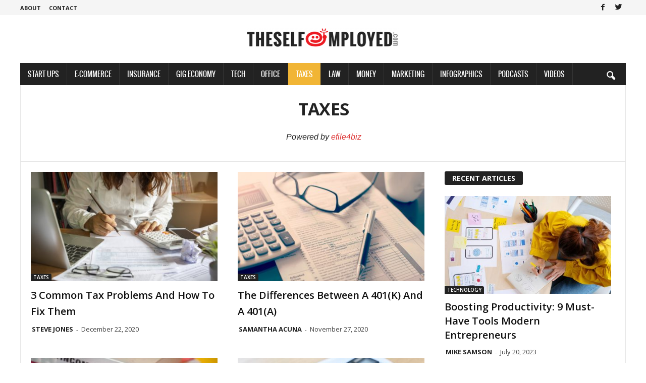

--- FILE ---
content_type: text/html; charset=UTF-8
request_url: https://www.theselfemployed.com/taxes/page/2/
body_size: 20584
content:
<!doctype html >
<!--[if IE 8]>    <html class="ie8" lang="en-US" prefix="og: http://ogp.me/ns# fb: http://ogp.me/ns/fb#"> <![endif]-->
<!--[if IE 9]>    <html class="ie9" lang="en-US" prefix="og: http://ogp.me/ns# fb: http://ogp.me/ns/fb#"> <![endif]-->
<!--[if gt IE 8]><!--> <html lang="en-US" prefix="og: http://ogp.me/ns# fb: http://ogp.me/ns/fb#"> <!--<![endif]-->
<head>
    <title>Taxes | TheSelfEmployed.com | Page 2</title>
    <meta charset="UTF-8" />
    <meta name="viewport" content="width=device-width, initial-scale=1.0">
    <link rel="pingback" href="https://www.theselfemployed.com/xmlrpc.php" />
    <link rel="icon" type="image/png" href="https://www.theselfemployed.com/wp-content/uploads/2020/12/index-1.png"><meta property="og:locale" content="en_US" />
<meta property="og:type" content="object" />
<meta property="og:title" content="Taxes" />
<meta property="og:description" content="Powered by efile4biz" />
<meta property="og:url" content="https://www.theselfemployed.com/taxes/" />
<meta property="og:site_name" content="TheSelfEmployed.com" />
<meta property="fb:app_id" content="730081120459607" />
<meta name="twitter:card" content="summary_large_image" />
<meta name="twitter:site" content="theselfemployed" />
<meta name="twitter:domain" content="TheSelfEmployed.com" />
<link rel="amphtml" href="https://www.theselfemployed.com/taxes/amp/page/2/" /><meta name="generator" content="AMP for WP 1.0.92"/><meta name="description" content="Powered by efile4biz">
<meta name="robots" content="index, follow">
<meta name="googlebot" content="index, follow, max-snippet:-1, max-image-preview:large, max-video-preview:-1">
<meta name="bingbot" content="index, follow, max-snippet:-1, max-image-preview:large, max-video-preview:-1">
<link rel="canonical" href="https://www.theselfemployed.com/taxes/page/2/">
<meta property="og:url" content="https://www.theselfemployed.com/taxes/page/2/">
<meta property="og:site_name" content="TheSelfEmployed.com">
<meta property="og:locale" content="en_US">
<meta property="og:type" content="object">
<meta property="og:title" content="Taxes 2 | TheSelfEmployed.com">
<meta property="og:description" content="Powered by efile4biz">
<meta property="fb:pages" content="">
<meta property="fb:admins" content="">
<meta property="fb:app_id" content="">
<meta name="twitter:card" content="summary">
<meta name="twitter:site" content="@theselfemployed">
<meta name="twitter:creator" content="@fixmywifiext">
<meta name="twitter:title" content="Taxes 2 | TheSelfEmployed.com">
<meta name="twitter:description" content="Powered by efile4biz">
<link rel='dns-prefetch' href='//fonts.googleapis.com' />
<link rel='dns-prefetch' href='//pagead2.googlesyndication.com' />
<link href='https://fonts.gstatic.com' crossorigin rel='preconnect' />
<link rel="alternate" type="application/rss+xml" title="TheSelfEmployed.com &raquo; Feed" href="https://www.theselfemployed.com/feed/" />
<link rel="alternate" type="application/rss+xml" title="TheSelfEmployed.com &raquo; Comments Feed" href="https://www.theselfemployed.com/comments/feed/" />
<link rel="alternate" type="application/rss+xml" title="TheSelfEmployed.com &raquo; Taxes Category Feed" href="https://www.theselfemployed.com/taxes/feed/" />
<style type="text/css">
img.wp-smiley,
img.emoji {
	display: inline !important;
	border: none !important;
	box-shadow: none !important;
	height: 1em !important;
	width: 1em !important;
	margin: 0 0.07em !important;
	vertical-align: -0.1em !important;
	background: none !important;
	padding: 0 !important;
}
</style>
	<link rel='stylesheet' id='wp-block-library-css' href='https://www.theselfemployed.com/wp-includes/css/dist/block-library/style.min.css?ver=72b0bedddbf7287eda820bc026b68079' type='text/css' media='all' />
<style id='classic-theme-styles-inline-css' type='text/css'>
/*! This file is auto-generated */
.wp-block-button__link{color:#fff;background-color:#32373c;border-radius:9999px;box-shadow:none;text-decoration:none;padding:calc(.667em + 2px) calc(1.333em + 2px);font-size:1.125em}.wp-block-file__button{background:#32373c;color:#fff;text-decoration:none}
</style>
<style id='global-styles-inline-css' type='text/css'>
body{--wp--preset--color--black: #000000;--wp--preset--color--cyan-bluish-gray: #abb8c3;--wp--preset--color--white: #ffffff;--wp--preset--color--pale-pink: #f78da7;--wp--preset--color--vivid-red: #cf2e2e;--wp--preset--color--luminous-vivid-orange: #ff6900;--wp--preset--color--luminous-vivid-amber: #fcb900;--wp--preset--color--light-green-cyan: #7bdcb5;--wp--preset--color--vivid-green-cyan: #00d084;--wp--preset--color--pale-cyan-blue: #8ed1fc;--wp--preset--color--vivid-cyan-blue: #0693e3;--wp--preset--color--vivid-purple: #9b51e0;--wp--preset--gradient--vivid-cyan-blue-to-vivid-purple: linear-gradient(135deg,rgba(6,147,227,1) 0%,rgb(155,81,224) 100%);--wp--preset--gradient--light-green-cyan-to-vivid-green-cyan: linear-gradient(135deg,rgb(122,220,180) 0%,rgb(0,208,130) 100%);--wp--preset--gradient--luminous-vivid-amber-to-luminous-vivid-orange: linear-gradient(135deg,rgba(252,185,0,1) 0%,rgba(255,105,0,1) 100%);--wp--preset--gradient--luminous-vivid-orange-to-vivid-red: linear-gradient(135deg,rgba(255,105,0,1) 0%,rgb(207,46,46) 100%);--wp--preset--gradient--very-light-gray-to-cyan-bluish-gray: linear-gradient(135deg,rgb(238,238,238) 0%,rgb(169,184,195) 100%);--wp--preset--gradient--cool-to-warm-spectrum: linear-gradient(135deg,rgb(74,234,220) 0%,rgb(151,120,209) 20%,rgb(207,42,186) 40%,rgb(238,44,130) 60%,rgb(251,105,98) 80%,rgb(254,248,76) 100%);--wp--preset--gradient--blush-light-purple: linear-gradient(135deg,rgb(255,206,236) 0%,rgb(152,150,240) 100%);--wp--preset--gradient--blush-bordeaux: linear-gradient(135deg,rgb(254,205,165) 0%,rgb(254,45,45) 50%,rgb(107,0,62) 100%);--wp--preset--gradient--luminous-dusk: linear-gradient(135deg,rgb(255,203,112) 0%,rgb(199,81,192) 50%,rgb(65,88,208) 100%);--wp--preset--gradient--pale-ocean: linear-gradient(135deg,rgb(255,245,203) 0%,rgb(182,227,212) 50%,rgb(51,167,181) 100%);--wp--preset--gradient--electric-grass: linear-gradient(135deg,rgb(202,248,128) 0%,rgb(113,206,126) 100%);--wp--preset--gradient--midnight: linear-gradient(135deg,rgb(2,3,129) 0%,rgb(40,116,252) 100%);--wp--preset--font-size--small: 10px;--wp--preset--font-size--medium: 20px;--wp--preset--font-size--large: 30px;--wp--preset--font-size--x-large: 42px;--wp--preset--font-size--regular: 14px;--wp--preset--font-size--larger: 48px;--wp--preset--spacing--20: 0.44rem;--wp--preset--spacing--30: 0.67rem;--wp--preset--spacing--40: 1rem;--wp--preset--spacing--50: 1.5rem;--wp--preset--spacing--60: 2.25rem;--wp--preset--spacing--70: 3.38rem;--wp--preset--spacing--80: 5.06rem;--wp--preset--shadow--natural: 6px 6px 9px rgba(0, 0, 0, 0.2);--wp--preset--shadow--deep: 12px 12px 50px rgba(0, 0, 0, 0.4);--wp--preset--shadow--sharp: 6px 6px 0px rgba(0, 0, 0, 0.2);--wp--preset--shadow--outlined: 6px 6px 0px -3px rgba(255, 255, 255, 1), 6px 6px rgba(0, 0, 0, 1);--wp--preset--shadow--crisp: 6px 6px 0px rgba(0, 0, 0, 1);}:where(.is-layout-flex){gap: 0.5em;}:where(.is-layout-grid){gap: 0.5em;}body .is-layout-flow > .alignleft{float: left;margin-inline-start: 0;margin-inline-end: 2em;}body .is-layout-flow > .alignright{float: right;margin-inline-start: 2em;margin-inline-end: 0;}body .is-layout-flow > .aligncenter{margin-left: auto !important;margin-right: auto !important;}body .is-layout-constrained > .alignleft{float: left;margin-inline-start: 0;margin-inline-end: 2em;}body .is-layout-constrained > .alignright{float: right;margin-inline-start: 2em;margin-inline-end: 0;}body .is-layout-constrained > .aligncenter{margin-left: auto !important;margin-right: auto !important;}body .is-layout-constrained > :where(:not(.alignleft):not(.alignright):not(.alignfull)){max-width: var(--wp--style--global--content-size);margin-left: auto !important;margin-right: auto !important;}body .is-layout-constrained > .alignwide{max-width: var(--wp--style--global--wide-size);}body .is-layout-flex{display: flex;}body .is-layout-flex{flex-wrap: wrap;align-items: center;}body .is-layout-flex > *{margin: 0;}body .is-layout-grid{display: grid;}body .is-layout-grid > *{margin: 0;}:where(.wp-block-columns.is-layout-flex){gap: 2em;}:where(.wp-block-columns.is-layout-grid){gap: 2em;}:where(.wp-block-post-template.is-layout-flex){gap: 1.25em;}:where(.wp-block-post-template.is-layout-grid){gap: 1.25em;}.has-black-color{color: var(--wp--preset--color--black) !important;}.has-cyan-bluish-gray-color{color: var(--wp--preset--color--cyan-bluish-gray) !important;}.has-white-color{color: var(--wp--preset--color--white) !important;}.has-pale-pink-color{color: var(--wp--preset--color--pale-pink) !important;}.has-vivid-red-color{color: var(--wp--preset--color--vivid-red) !important;}.has-luminous-vivid-orange-color{color: var(--wp--preset--color--luminous-vivid-orange) !important;}.has-luminous-vivid-amber-color{color: var(--wp--preset--color--luminous-vivid-amber) !important;}.has-light-green-cyan-color{color: var(--wp--preset--color--light-green-cyan) !important;}.has-vivid-green-cyan-color{color: var(--wp--preset--color--vivid-green-cyan) !important;}.has-pale-cyan-blue-color{color: var(--wp--preset--color--pale-cyan-blue) !important;}.has-vivid-cyan-blue-color{color: var(--wp--preset--color--vivid-cyan-blue) !important;}.has-vivid-purple-color{color: var(--wp--preset--color--vivid-purple) !important;}.has-black-background-color{background-color: var(--wp--preset--color--black) !important;}.has-cyan-bluish-gray-background-color{background-color: var(--wp--preset--color--cyan-bluish-gray) !important;}.has-white-background-color{background-color: var(--wp--preset--color--white) !important;}.has-pale-pink-background-color{background-color: var(--wp--preset--color--pale-pink) !important;}.has-vivid-red-background-color{background-color: var(--wp--preset--color--vivid-red) !important;}.has-luminous-vivid-orange-background-color{background-color: var(--wp--preset--color--luminous-vivid-orange) !important;}.has-luminous-vivid-amber-background-color{background-color: var(--wp--preset--color--luminous-vivid-amber) !important;}.has-light-green-cyan-background-color{background-color: var(--wp--preset--color--light-green-cyan) !important;}.has-vivid-green-cyan-background-color{background-color: var(--wp--preset--color--vivid-green-cyan) !important;}.has-pale-cyan-blue-background-color{background-color: var(--wp--preset--color--pale-cyan-blue) !important;}.has-vivid-cyan-blue-background-color{background-color: var(--wp--preset--color--vivid-cyan-blue) !important;}.has-vivid-purple-background-color{background-color: var(--wp--preset--color--vivid-purple) !important;}.has-black-border-color{border-color: var(--wp--preset--color--black) !important;}.has-cyan-bluish-gray-border-color{border-color: var(--wp--preset--color--cyan-bluish-gray) !important;}.has-white-border-color{border-color: var(--wp--preset--color--white) !important;}.has-pale-pink-border-color{border-color: var(--wp--preset--color--pale-pink) !important;}.has-vivid-red-border-color{border-color: var(--wp--preset--color--vivid-red) !important;}.has-luminous-vivid-orange-border-color{border-color: var(--wp--preset--color--luminous-vivid-orange) !important;}.has-luminous-vivid-amber-border-color{border-color: var(--wp--preset--color--luminous-vivid-amber) !important;}.has-light-green-cyan-border-color{border-color: var(--wp--preset--color--light-green-cyan) !important;}.has-vivid-green-cyan-border-color{border-color: var(--wp--preset--color--vivid-green-cyan) !important;}.has-pale-cyan-blue-border-color{border-color: var(--wp--preset--color--pale-cyan-blue) !important;}.has-vivid-cyan-blue-border-color{border-color: var(--wp--preset--color--vivid-cyan-blue) !important;}.has-vivid-purple-border-color{border-color: var(--wp--preset--color--vivid-purple) !important;}.has-vivid-cyan-blue-to-vivid-purple-gradient-background{background: var(--wp--preset--gradient--vivid-cyan-blue-to-vivid-purple) !important;}.has-light-green-cyan-to-vivid-green-cyan-gradient-background{background: var(--wp--preset--gradient--light-green-cyan-to-vivid-green-cyan) !important;}.has-luminous-vivid-amber-to-luminous-vivid-orange-gradient-background{background: var(--wp--preset--gradient--luminous-vivid-amber-to-luminous-vivid-orange) !important;}.has-luminous-vivid-orange-to-vivid-red-gradient-background{background: var(--wp--preset--gradient--luminous-vivid-orange-to-vivid-red) !important;}.has-very-light-gray-to-cyan-bluish-gray-gradient-background{background: var(--wp--preset--gradient--very-light-gray-to-cyan-bluish-gray) !important;}.has-cool-to-warm-spectrum-gradient-background{background: var(--wp--preset--gradient--cool-to-warm-spectrum) !important;}.has-blush-light-purple-gradient-background{background: var(--wp--preset--gradient--blush-light-purple) !important;}.has-blush-bordeaux-gradient-background{background: var(--wp--preset--gradient--blush-bordeaux) !important;}.has-luminous-dusk-gradient-background{background: var(--wp--preset--gradient--luminous-dusk) !important;}.has-pale-ocean-gradient-background{background: var(--wp--preset--gradient--pale-ocean) !important;}.has-electric-grass-gradient-background{background: var(--wp--preset--gradient--electric-grass) !important;}.has-midnight-gradient-background{background: var(--wp--preset--gradient--midnight) !important;}.has-small-font-size{font-size: var(--wp--preset--font-size--small) !important;}.has-medium-font-size{font-size: var(--wp--preset--font-size--medium) !important;}.has-large-font-size{font-size: var(--wp--preset--font-size--large) !important;}.has-x-large-font-size{font-size: var(--wp--preset--font-size--x-large) !important;}
.wp-block-navigation a:where(:not(.wp-element-button)){color: inherit;}
:where(.wp-block-post-template.is-layout-flex){gap: 1.25em;}:where(.wp-block-post-template.is-layout-grid){gap: 1.25em;}
:where(.wp-block-columns.is-layout-flex){gap: 2em;}:where(.wp-block-columns.is-layout-grid){gap: 2em;}
.wp-block-pullquote{font-size: 1.5em;line-height: 1.6;}
</style>
<link data-minify="1" rel='stylesheet' id='mailerlite_forms.css-css' href='https://www.theselfemployed.com/wp-content/cache/min/1/wp-content/plugins/official-mailerlite-sign-up-forms/assets/css/mailerlite_forms-393b957cf1fc1ea170bf73ee7b9e8277.css' type='text/css' media='all' />
<link rel='stylesheet' id='wp-user-profile-avatar-frontend-css' href='https://www.theselfemployed.com/wp-content/plugins/wp-user-profile-avatar/assets/css/frontend.min.css?ver=72b0bedddbf7287eda820bc026b68079' type='text/css' media='all' />
<link rel='stylesheet' id='google-fonts-style-css' href='https://fonts.googleapis.com/css?family=Roboto+Condensed%3A400%2C500%2C700%7COpen+Sans%3A400%2C600%2C700&#038;display=swap&#038;ver=5.1' type='text/css' media='all' />
<link data-minify="1" rel='stylesheet' id='essb-social-followers-counter-css' href='https://www.theselfemployed.com/wp-content/cache/min/1/wp-content/plugins/easy-social-share-buttons3/lib/modules/social-followers-counter/assets/css/essb-followers-counter.min-9c1821ba0043182eda3b32ce31f01a93.css' type='text/css' media='all' />
<link data-minify="1" rel='stylesheet' id='easy-social-share-buttons-css' href='https://www.theselfemployed.com/wp-content/cache/min/1/wp-content/plugins/easy-social-share-buttons3/assets/css/easy-social-share-buttons-f0c547a0463c86fc2a5ccab8a001c933.css' type='text/css' media='all' />
<style id='easy-social-share-buttons-inline-css' type='text/css'>
.essb_fixed{background:rgba(255,255,255,0.8)px!important;}
</style>
<link data-minify="1" rel='stylesheet' id='td-theme-css' href='https://www.theselfemployed.com/wp-content/cache/min/1/wp-content/themes/Newsmag/style-e2458c2dfd829954a9561939c7d14e34.css' type='text/css' media='all' />
<style id='td-theme-inline-css' type='text/css'>
    
        @media (max-width: 767px) {
            .td-header-desktop-wrap {
                display: none;
            }
        }
        @media (min-width: 767px) {
            .td-header-mobile-wrap {
                display: none;
            }
        }
    
	
</style>
<link data-minify="1" rel='stylesheet' id='td-theme-child-css' href='https://www.theselfemployed.com/wp-content/cache/min/1/wp-content/themes/Newsmag-child/style-aec66bc58e2049cafeeb6d74381b5316.css' type='text/css' media='all' />
<link data-minify="1" rel='stylesheet' id='ms-main-css' href='https://www.theselfemployed.com/wp-content/cache/min/1/wp-content/plugins/masterslider/public/assets/css/masterslider.main-2de30993e5b1f72c9d59338db72c9f5a.css' type='text/css' media='all' />
<link data-minify="1" rel='stylesheet' id='ms-custom-css' href='https://www.theselfemployed.com/wp-content/cache/min/1/wp-content/uploads/masterslider/custom-e983aa6280565340ae46e59733e3c38a.css' type='text/css' media='all' />
<link data-minify="1" rel='stylesheet' id='js_composer_front-css' href='https://www.theselfemployed.com/wp-content/cache/min/1/wp-content/plugins/js_composer/assets/css/js_composer.min-546b7fd51ebf9541db785c2695016fa5.css' type='text/css' media='all' />
<link data-minify="1" rel='stylesheet' id='td-legacy-framework-front-style-css' href='https://www.theselfemployed.com/wp-content/cache/min/1/wp-content/plugins/td-composer/legacy/Newsmag/assets/css/td_legacy_main-d20fa2363ae7292fe37ce8f9cd12dfd0.css' type='text/css' media='all' />
<script type='text/javascript' src='https://www.theselfemployed.com/wp-includes/js/jquery/jquery.min.js?ver=3.7.0' id='jquery-core-js'></script>
<script type='text/javascript' src='https://www.theselfemployed.com/wp-includes/js/jquery/jquery-migrate.min.js?ver=3.4.1' id='jquery-migrate-js' defer></script>
			<link rel="prev" href="https://www.theselfemployed.com/taxes/">
					<link rel="next" href="https://www.theselfemployed.com/taxes/page/3/">
		<link rel="https://api.w.org/" href="https://www.theselfemployed.com/wp-json/" /><link rel="alternate" type="application/json" href="https://www.theselfemployed.com/wp-json/wp/v2/categories/8" /><link rel="EditURI" type="application/rsd+xml" title="RSD" href="https://www.theselfemployed.com/xmlrpc.php?rsd" />
<script>var ms_grabbing_curosr='https://www.theselfemployed.com/wp-content/plugins/masterslider/public/assets/css/common/grabbing.cur',ms_grab_curosr='https://www.theselfemployed.com/wp-content/plugins/masterslider/public/assets/css/common/grab.cur';</script>
<meta name="generator" content="MasterSlider 3.5.9 - Responsive Touch Image Slider" />
<!--[if lt IE 9]><script src="https://cdnjs.cloudflare.com/ajax/libs/html5shiv/3.7.3/html5shiv.js"></script><![endif]-->
    			<script>
				window.tdwGlobal = {"adminUrl":"https:\/\/theselfempldev.wpenginepowered.com\/wp-admin\/","wpRestNonce":"39bc49ada7","wpRestUrl":"https:\/\/theselfempldev.wpenginepowered.com\/wp-json\/","permalinkStructure":"\/%postname%\/"};
			</script>
			<meta name="generator" content="Powered by WPBakery Page Builder - drag and drop page builder for WordPress."/>
    <script>
		if(screen.width<769){
        	window.location = "https://www.theselfemployed.com/taxes/amp/page/2/";
        }
    	</script>

<!-- JS generated by theme -->

<script>
    
    

	    var tdBlocksArray = []; //here we store all the items for the current page

	    //td_block class - each ajax block uses a object of this class for requests
	    function tdBlock() {
		    this.id = '';
		    this.block_type = 1; //block type id (1-234 etc)
		    this.atts = '';
		    this.td_column_number = '';
		    this.td_current_page = 1; //
		    this.post_count = 0; //from wp
		    this.found_posts = 0; //from wp
		    this.max_num_pages = 0; //from wp
		    this.td_filter_value = ''; //current live filter value
		    this.is_ajax_running = false;
		    this.td_user_action = ''; // load more or infinite loader (used by the animation)
		    this.header_color = '';
		    this.ajax_pagination_infinite_stop = ''; //show load more at page x
	    }


        // td_js_generator - mini detector
        (function(){
            var htmlTag = document.getElementsByTagName("html")[0];

	        if ( navigator.userAgent.indexOf("MSIE 10.0") > -1 ) {
                htmlTag.className += ' ie10';
            }

            if ( !!navigator.userAgent.match(/Trident.*rv\:11\./) ) {
                htmlTag.className += ' ie11';
            }

	        if ( navigator.userAgent.indexOf("Edge") > -1 ) {
                htmlTag.className += ' ieEdge';
            }

            if ( /(iPad|iPhone|iPod)/g.test(navigator.userAgent) ) {
                htmlTag.className += ' td-md-is-ios';
            }

            var user_agent = navigator.userAgent.toLowerCase();
            if ( user_agent.indexOf("android") > -1 ) {
                htmlTag.className += ' td-md-is-android';
            }

            if ( -1 !== navigator.userAgent.indexOf('Mac OS X')  ) {
                htmlTag.className += ' td-md-is-os-x';
            }

            if ( /chrom(e|ium)/.test(navigator.userAgent.toLowerCase()) ) {
               htmlTag.className += ' td-md-is-chrome';
            }

            if ( -1 !== navigator.userAgent.indexOf('Firefox') ) {
                htmlTag.className += ' td-md-is-firefox';
            }

            if ( -1 !== navigator.userAgent.indexOf('Safari') && -1 === navigator.userAgent.indexOf('Chrome') ) {
                htmlTag.className += ' td-md-is-safari';
            }

            if( -1 !== navigator.userAgent.indexOf('IEMobile') ){
                htmlTag.className += ' td-md-is-iemobile';
            }

        })();




        var tdLocalCache = {};

        ( function () {
            "use strict";

            tdLocalCache = {
                data: {},
                remove: function (resource_id) {
                    delete tdLocalCache.data[resource_id];
                },
                exist: function (resource_id) {
                    return tdLocalCache.data.hasOwnProperty(resource_id) && tdLocalCache.data[resource_id] !== null;
                },
                get: function (resource_id) {
                    return tdLocalCache.data[resource_id];
                },
                set: function (resource_id, cachedData) {
                    tdLocalCache.remove(resource_id);
                    tdLocalCache.data[resource_id] = cachedData;
                }
            };
        })();

    
    
var td_viewport_interval_list=[{"limitBottom":767,"sidebarWidth":251},{"limitBottom":1023,"sidebarWidth":339}];
var tdc_is_installed="yes";
var td_ajax_url="https:\/\/theselfempldev.wpenginepowered.com\/wp-admin\/admin-ajax.php?td_theme_name=Newsmag&v=5.1";
var td_get_template_directory_uri="https:\/\/theselfempldev.wpenginepowered.com\/wp-content\/plugins\/td-composer\/legacy\/common";
var tds_snap_menu="smart_snap_always";
var tds_logo_on_sticky="";
var tds_header_style="7";
var td_please_wait="Please wait...";
var td_email_user_pass_incorrect="User or password incorrect!";
var td_email_user_incorrect="Email or username incorrect!";
var td_email_incorrect="Email incorrect!";
var tds_more_articles_on_post_enable="";
var tds_more_articles_on_post_time_to_wait="";
var tds_more_articles_on_post_pages_distance_from_top=0;
var tds_theme_color_site_wide="#dd3333";
var tds_smart_sidebar="enabled";
var tdThemeName="Newsmag";
var td_magnific_popup_translation_tPrev="Previous (Left arrow key)";
var td_magnific_popup_translation_tNext="Next (Right arrow key)";
var td_magnific_popup_translation_tCounter="%curr% of %total%";
var td_magnific_popup_translation_ajax_tError="The content from %url% could not be loaded.";
var td_magnific_popup_translation_image_tError="The image #%curr% could not be loaded.";
var tdBlockNonce="0c87d0bde2";
var tdDateNamesI18n={"month_names":["January","February","March","April","May","June","July","August","September","October","November","December"],"month_names_short":["Jan","Feb","Mar","Apr","May","Jun","Jul","Aug","Sep","Oct","Nov","Dec"],"day_names":["Sunday","Monday","Tuesday","Wednesday","Thursday","Friday","Saturday"],"day_names_short":["Sun","Mon","Tue","Wed","Thu","Fri","Sat"]};
var td_ad_background_click_link="";
var td_ad_background_click_target="";
</script>


<!-- Header style compiled by theme -->

<style>
    

                                    @font-face {
                                      font-family: "ProximaNovaCond-Extrabold";
                                      src: local("ProximaNovaCond-Extrabold"), url("https://www.theselfemployed.com/wp-content/uploads/2020/12/ProximaNovaCond-Extrabold.woff") format("woff");
                                      font-display: swap;
                                    }
                                
                                    @font-face {
                                      font-family: "ProximaNova-Regular";
                                      src: local("ProximaNova-Regular"), url("https://www.theselfemployed.com/wp-content/uploads/2020/12/ProximaNova-Regular-1.woff") format("woff");
                                      font-display: swap;
                                    }
                                
.td-header-border:before,
    .td-trending-now-title,
    .td_block_mega_menu .td_mega_menu_sub_cats .cur-sub-cat,
    .td-post-category:hover,
    .td-header-style-2 .td-header-sp-logo,
    .td-next-prev-wrap a:hover i,
    .page-nav .current,
    .widget_calendar tfoot a:hover,
    .td-footer-container .widget_search .wpb_button:hover,
    .td-scroll-up-visible,
    .dropcap,
    .td-category a,
    input[type="submit"]:hover,
    .td-post-small-box a:hover,
    .td-404-sub-sub-title a:hover,
    .td-rating-bar-wrap div,
    .td_top_authors .td-active .td-author-post-count,
    .td_top_authors .td-active .td-author-comments-count,
    .td_smart_list_3 .td-sml3-top-controls i:hover,
    .td_smart_list_3 .td-sml3-bottom-controls i:hover,
    .td_wrapper_video_playlist .td_video_controls_playlist_wrapper,
    .td-read-more a:hover,
    .td-login-wrap .btn,
    .td_display_err,
    .td-header-style-6 .td-top-menu-full,
    #bbpress-forums button:hover,
    #bbpress-forums .bbp-pagination .current,
    .bbp_widget_login .button:hover,
    .header-search-wrap .td-drop-down-search .btn:hover,
    .td-post-text-content .more-link-wrap:hover a,
    #buddypress div.item-list-tabs ul li > a span,
    #buddypress div.item-list-tabs ul li > a:hover span,
    #buddypress input[type=submit]:hover,
    #buddypress a.button:hover span,
    #buddypress div.item-list-tabs ul li.selected a span,
    #buddypress div.item-list-tabs ul li.current a span,
    #buddypress input[type=submit]:focus,
    .td-grid-style-3 .td-big-grid-post .td-module-thumb a:last-child:before,
    .td-grid-style-4 .td-big-grid-post .td-module-thumb a:last-child:before,
    .td-grid-style-5 .td-big-grid-post .td-module-thumb:after,
    .td_category_template_2 .td-category-siblings .td-category a:hover,
    .td-weather-week:before,
    .td-weather-information:before,
     .td_3D_btn,
    .td_shadow_btn,
    .td_default_btn,
    .td_square_btn, 
    .td_outlined_btn:hover {
        background-color: #dd3333;
    }

    @media (max-width: 767px) {
        .td-category a.td-current-sub-category {
            background-color: #dd3333;
        }
    }

    .woocommerce .onsale,
    .woocommerce .woocommerce a.button:hover,
    .woocommerce-page .woocommerce .button:hover,
    .single-product .product .summary .cart .button:hover,
    .woocommerce .woocommerce .product a.button:hover,
    .woocommerce .product a.button:hover,
    .woocommerce .product #respond input#submit:hover,
    .woocommerce .checkout input#place_order:hover,
    .woocommerce .woocommerce.widget .button:hover,
    .woocommerce .woocommerce-message .button:hover,
    .woocommerce .woocommerce-error .button:hover,
    .woocommerce .woocommerce-info .button:hover,
    .woocommerce.widget .ui-slider .ui-slider-handle,
    .vc_btn-black:hover,
	.wpb_btn-black:hover,
	.item-list-tabs .feed:hover a,
	.td-smart-list-button:hover {
    	background-color: #dd3333;
    }

    .td-header-sp-top-menu .top-header-menu > .current-menu-item > a,
    .td-header-sp-top-menu .top-header-menu > .current-menu-ancestor > a,
    .td-header-sp-top-menu .top-header-menu > .current-category-ancestor > a,
    .td-header-sp-top-menu .top-header-menu > li > a:hover,
    .td-header-sp-top-menu .top-header-menu > .sfHover > a,
    .top-header-menu ul .current-menu-item > a,
    .top-header-menu ul .current-menu-ancestor > a,
    .top-header-menu ul .current-category-ancestor > a,
    .top-header-menu ul li > a:hover,
    .top-header-menu ul .sfHover > a,
    .sf-menu ul .td-menu-item > a:hover,
    .sf-menu ul .sfHover > a,
    .sf-menu ul .current-menu-ancestor > a,
    .sf-menu ul .current-category-ancestor > a,
    .sf-menu ul .current-menu-item > a,
    .td_module_wrap:hover .entry-title a,
    .td_mod_mega_menu:hover .entry-title a,
    .footer-email-wrap a,
    .widget a:hover,
    .td-footer-container .widget_calendar #today,
    .td-category-pulldown-filter a.td-pulldown-category-filter-link:hover,
    .td-load-more-wrap a:hover,
    .td-post-next-prev-content a:hover,
    .td-author-name a:hover,
    .td-author-url a:hover,
    .td_mod_related_posts:hover .entry-title a,
    .td-search-query,
    .header-search-wrap .td-drop-down-search .result-msg a:hover,
    .td_top_authors .td-active .td-authors-name a,
    .post blockquote p,
    .td-post-content blockquote p,
    .page blockquote p,
    .comment-list cite a:hover,
    .comment-list cite:hover,
    .comment-list .comment-reply-link:hover,
    a,
    .white-menu #td-header-menu .sf-menu > li > a:hover,
    .white-menu #td-header-menu .sf-menu > .current-menu-ancestor > a,
    .white-menu #td-header-menu .sf-menu > .current-menu-item > a,
    .td_quote_on_blocks,
    #bbpress-forums .bbp-forum-freshness a:hover,
    #bbpress-forums .bbp-topic-freshness a:hover,
    #bbpress-forums .bbp-forums-list li a:hover,
    #bbpress-forums .bbp-forum-title:hover,
    #bbpress-forums .bbp-topic-permalink:hover,
    #bbpress-forums .bbp-topic-started-by a:hover,
    #bbpress-forums .bbp-topic-started-in a:hover,
    #bbpress-forums .bbp-body .super-sticky li.bbp-topic-title .bbp-topic-permalink,
    #bbpress-forums .bbp-body .sticky li.bbp-topic-title .bbp-topic-permalink,
    #bbpress-forums #subscription-toggle a:hover,
    #bbpress-forums #favorite-toggle a:hover,
    .woocommerce-account .woocommerce-MyAccount-navigation a:hover,
    .widget_display_replies .bbp-author-name,
    .widget_display_topics .bbp-author-name,
    .archive .widget_archive .current,
    .archive .widget_archive .current a,
    .td-subcategory-header .td-category-siblings .td-subcat-dropdown a.td-current-sub-category,
    .td-subcategory-header .td-category-siblings .td-subcat-dropdown a:hover,
    .td-pulldown-filter-display-option:hover,
    .td-pulldown-filter-display-option .td-pulldown-filter-link:hover,
    .td_normal_slide .td-wrapper-pulldown-filter .td-pulldown-filter-list a:hover,
    #buddypress ul.item-list li div.item-title a:hover,
    .td_block_13 .td-pulldown-filter-list a:hover,
    .td_smart_list_8 .td-smart-list-dropdown-wrap .td-smart-list-button:hover,
    .td_smart_list_8 .td-smart-list-dropdown-wrap .td-smart-list-button:hover i,
    .td-sub-footer-container a:hover,
    .td-instagram-user a,
     .td_outlined_btn {
        color: #dd3333;
    }

    .td-mega-menu .wpb_content_element li a:hover,
    .td_login_tab_focus {
        color: #dd3333 !important;
    }

    .td-next-prev-wrap a:hover i,
    .page-nav .current,
    .widget_tag_cloud a:hover,
    .post .td_quote_box,
    .page .td_quote_box,
    .td-login-panel-title,
    #bbpress-forums .bbp-pagination .current,
    .td_category_template_2 .td-category-siblings .td-category a:hover,
    .page-template-page-pagebuilder-latest .td-instagram-user,
     .td_outlined_btn {
        border-color: #dd3333;
    }

    .td_wrapper_video_playlist .td_video_currently_playing:after,
    .item-list-tabs .feed:hover {
        border-color: #dd3333 !important;
    }


    
    .td-pb-row [class*="td-pb-span"],
    .td-pb-border-top,
    .page-template-page-title-sidebar-php .td-page-content > .wpb_row:first-child,
    .td-post-sharing,
    .td-post-content,
    .td-post-next-prev,
    .author-box-wrap,
    .td-comments-title-wrap,
    .comment-list,
    .comment-respond,
    .td-post-template-5 header,
    .td-container,
    .wpb_content_element,
    .wpb_column,
    .wpb_row,
    .white-menu .td-header-container .td-header-main-menu,
    .td-post-template-1 .td-post-content,
    .td-post-template-4 .td-post-sharing-top,
    .td-header-style-6 .td-header-header .td-make-full,
    #disqus_thread,
    .page-template-page-pagebuilder-title-php .td-page-content > .wpb_row:first-child,
    .td-footer-container:before {
        border-color: #e6e6e6;
    }
    .td-top-border {
        border-color: #e6e6e6 !important;
    }
    .td-container-border:after,
    .td-next-prev-separator,
    .td-container .td-pb-row .wpb_column:before,
    .td-container-border:before,
    .td-main-content:before,
    .td-main-sidebar:before,
    .td-pb-row .td-pb-span4:nth-of-type(3):after,
    .td-pb-row .td-pb-span4:nth-last-of-type(3):after {
    	background-color: #e6e6e6;
    }
    @media (max-width: 767px) {
    	.white-menu .td-header-main-menu {
      		border-color: #e6e6e6;
      	}
    }



    
    .td-header-top-menu,
    .td-header-wrap .td-top-menu-full {
        background-color: #f5f5f5;
    }

    .td-header-style-1 .td-header-top-menu,
    .td-header-style-2 .td-top-bar-container,
    .td-header-style-7 .td-header-top-menu {
        padding: 0 12px;
        top: 0;
    }

    
    .td-menu-background:before,
    .td-search-background:before {
        background: rgba(0,0,0,0.5);
        background: -moz-linear-gradient(top, rgba(0,0,0,0.5) 0%, rgba(0,0,0,0.6) 100%);
        background: -webkit-gradient(left top, left bottom, color-stop(0%, rgba(0,0,0,0.5)), color-stop(100%, rgba(0,0,0,0.6)));
        background: -webkit-linear-gradient(top, rgba(0,0,0,0.5) 0%, rgba(0,0,0,0.6) 100%);
        background: -o-linear-gradient(top, rgba(0,0,0,0.5) 0%, @mobileu_gradient_two_mob 100%);
        background: -ms-linear-gradient(top, rgba(0,0,0,0.5) 0%, rgba(0,0,0,0.6) 100%);
        background: linear-gradient(to bottom, rgba(0,0,0,0.5) 0%, rgba(0,0,0,0.6) 100%);
        filter: progid:DXImageTransform.Microsoft.gradient( startColorstr='rgba(0,0,0,0.5)', endColorstr='rgba(0,0,0,0.6)', GradientType=0 );
    }

    
	.post header .entry-title {
		font-family:"Roboto Condensed";
	
	}

	
    .td-post-template-default header .entry-title {
        font-family:"Roboto Condensed";
	font-weight:bold;
	
    }
    
    .td-post-template-7 header .entry-title {
        font-weight:bold;
	
    }
    
    .td-post-content p,
    .td-post-content {
        font-family:ProximaNova-Regular;
	font-size:18px;
	line-height:30px;
	
    }
    
    .td-post-content h1 {
        font-family:ProximaNovaCond-Extrabold;
	
    }
    
    .td-post-content h2 {
        font-family:ProximaNovaCond-Extrabold;
	
    }
    
    .td-post-content h3 {
        font-family:ProximaNovaCond-Extrabold;
	
    }
    
    .td-post-content h4 {
        font-family:ProximaNovaCond-Extrabold;
	
    }
    
    .td-post-content h5 {
        font-family:ProximaNovaCond-Extrabold;
	
    }
    
    .td-post-content h6 {
        font-family:ProximaNovaCond-Extrabold;
	
    }





    
    .td-footer-container::before {
        background-size: cover;
    }

    
    .td-footer-container::before {
        opacity: 0.1;
    }
</style>

<!-- Global site tag (gtag.js) - Google Analytics -->
<script async src="https://www.googletagmanager.com/gtag/js?id=G-XREPW2JPEG"></script>
<script>
  window.dataLayer = window.dataLayer || [];
  function gtag(){dataLayer.push(arguments);}
  gtag('js', new Date());

  gtag('config', 'G-XREPW2JPEG');
</script>

<!-- Global site tag (gtag.js) - Google Analytics -->
<script async src="https://www.googletagmanager.com/gtag/js?id=UA-30190709-1"></script>
<script>
  window.dataLayer = window.dataLayer || [];
  function gtag(){dataLayer.push(arguments);}
  gtag('js', new Date());

  gtag('config', 'UA-30190709-1');
</script>
<link rel="icon" href="https://www.theselfemployed.com/wp-content/uploads/2019/07/192-160x160.png" sizes="32x32" />
<link rel="icon" href="https://www.theselfemployed.com/wp-content/uploads/2019/07/192.png" sizes="192x192" />
<link rel="apple-touch-icon" href="https://www.theselfemployed.com/wp-content/uploads/2019/07/192.png" />
<meta name="msapplication-TileImage" content="https://www.theselfemployed.com/wp-content/uploads/2019/07/192.png" />
<noscript><style> .wpb_animate_when_almost_visible { opacity: 1; }</style></noscript>	<style id="tdw-css-placeholder"></style></head>

<body class="archive paged category category-taxes category-8 paged-2 category-paged-2 _masterslider _msp_version_3.5.9 global-block-template-1 td_category_template_4 td_category_top_posts_style_disable essb-7.6 wpb-js-composer js-comp-ver-6.7.0 vc_responsive td-full-layout" itemscope="itemscope" itemtype="https://schema.org/WebPage">
    
        <div class="td-scroll-up  td-hide-scroll-up-on-mob"  style="display:none;"><i class="td-icon-menu-up"></i></div>

    
    <div class="td-menu-background"></div>
<div id="td-mobile-nav">
    <div class="td-mobile-container">
        <!-- mobile menu top section -->
        <div class="td-menu-socials-wrap">
            <!-- socials -->
            <div class="td-menu-socials">
                
        <span class="td-social-icon-wrap">
            <a target="_blank" href="https://www.facebook.com/theselfemployed/" title="Facebook">
                <i class="td-icon-font td-icon-facebook"></i>
            </a>
        </span>
        <span class="td-social-icon-wrap">
            <a target="_blank" href="https://twitter.com/theselfemployed" title="Twitter">
                <i class="td-icon-font td-icon-twitter"></i>
            </a>
        </span>            </div>
            <!-- close button -->
            <div class="td-mobile-close">
                <a href="#" aria-label="Close"><i class="td-icon-close-mobile"></i></a>
            </div>
        </div>

        <!-- login section -->
        
        <!-- menu section -->
        <div class="td-mobile-content">
            <div class="menu-td-demo-header-menu-container"><ul id="menu-td-demo-header-menu" class="td-mobile-main-menu"><li id="menu-item-18237" class="suppp menu-item menu-item-type-taxonomy menu-item-object-category menu-item-first menu-item-18237"><a href="https://www.theselfemployed.com/start_ups/">Start Ups</a></li>
<li id="menu-item-18230" class="econc menu-item menu-item-type-taxonomy menu-item-object-category menu-item-18230"><a href="https://www.theselfemployed.com/ecommerce/">E-Commerce</a></li>
<li id="menu-item-18240" class="insy menu-item menu-item-type-taxonomy menu-item-object-category menu-item-18240"><a href="https://www.theselfemployed.com/insurance/">Insurance</a></li>
<li id="menu-item-18232" class="gigecon menu-item menu-item-type-taxonomy menu-item-object-category menu-item-18232"><a href="https://www.theselfemployed.com/gig-economy/">Gig Economy</a></li>
<li id="menu-item-18381" class="techy menu-item menu-item-type-taxonomy menu-item-object-category menu-item-18381"><a href="https://www.theselfemployed.com/technology/">Tech</a></li>
<li id="menu-item-18235" class="offic menu-item menu-item-type-taxonomy menu-item-object-category menu-item-18235"><a href="https://www.theselfemployed.com/office/">Office</a></li>
<li id="menu-item-18238" class="norman menu-item menu-item-type-taxonomy menu-item-object-category current-menu-item menu-item-18238"><a href="https://www.theselfemployed.com/taxes/">Taxes</a></li>
<li id="menu-item-18233" class="islegal menu-item menu-item-type-taxonomy menu-item-object-category menu-item-18233"><a href="https://www.theselfemployed.com/law/">Law</a></li>
<li id="menu-item-18231" class="fundit menu-item menu-item-type-taxonomy menu-item-object-category menu-item-18231"><a href="https://www.theselfemployed.com/money/">Money</a></li>
<li id="menu-item-18234" class="markit menu-item menu-item-type-taxonomy menu-item-object-category menu-item-18234"><a href="https://www.theselfemployed.com/marketing/">Marketing</a></li>
<li id="menu-item-33051" class="menu-item menu-item-type-taxonomy menu-item-object-category menu-item-33051"><a href="https://www.theselfemployed.com/infographics/">Infographics</a></li>
<li id="menu-item-18236" class="insy menu-item menu-item-type-taxonomy menu-item-object-category menu-item-18236"><a href="https://www.theselfemployed.com/podcasts/">Podcasts</a></li>
<li id="menu-item-18241" class="insy menu-item menu-item-type-taxonomy menu-item-object-category menu-item-18241"><a href="https://www.theselfemployed.com/videos/">Videos</a></li>
</ul></div>        </div>
    </div>

    <!-- register/login section -->
    </div>    <div class="td-search-background"></div>
<div class="td-search-wrap-mob">
	<div class="td-drop-down-search">
		<form method="get" class="td-search-form" action="https://www.theselfemployed.com/">
			<!-- close button -->
			<div class="td-search-close">
				<a href="#"><i class="td-icon-close-mobile"></i></a>
			</div>
			<div role="search" class="td-search-input">
				<span>Search</span>
				<input id="td-header-search-mob" type="text" value="" name="s" autocomplete="off" />
			</div>
		</form>
		<div id="td-aj-search-mob"></div>
	</div>
</div>

    <div id="td-outer-wrap">
    
        <div class="td-outer-container">
        
            <!--
Header style 7
-->

<div class="td-header-wrap td-header-container td-header-style-7">
    <div class="td-header-row td-header-top-menu">
        
    <div class="td-top-bar-container top-bar-style-1">
        <div class="td-header-sp-top-menu">

    <div class="menu-top-container"><ul id="menu-td-demo-top-menu" class="top-header-menu"><li id="menu-item-18226" class="menu-item menu-item-type-post_type menu-item-object-page menu-item-first td-menu-item td-normal-menu menu-item-18226"><a href="https://www.theselfemployed.com/about-tse/">About</a></li>
<li id="menu-item-18227" class="menu-item menu-item-type-post_type menu-item-object-page td-menu-item td-normal-menu menu-item-18227"><a href="https://www.theselfemployed.com/contact-us/">Contact</a></li>
</ul></div></div>            <div class="td-header-sp-top-widget">
        
        <span class="td-social-icon-wrap">
            <a target="_blank" href="https://www.facebook.com/theselfemployed/" title="Facebook">
                <i class="td-icon-font td-icon-facebook"></i>
            </a>
        </span>
        <span class="td-social-icon-wrap">
            <a target="_blank" href="https://twitter.com/theselfemployed" title="Twitter">
                <i class="td-icon-font td-icon-twitter"></i>
            </a>
        </span>    </div>
        </div>

<!-- LOGIN MODAL -->

                <div  id="login-form" class="white-popup-block mfp-hide mfp-with-anim">
                    <div class="td-login-wrap">
                        <a href="#" aria-label="Back" class="td-back-button"><i class="td-icon-modal-back"></i></a>
                        <div id="td-login-div" class="td-login-form-div td-display-block">
                            <div class="td-login-panel-title">Sign in</div>
                            <div class="td-login-panel-descr">Welcome! Log into your account</div>
                            <div class="td_display_err"></div>
                            <form action="#" method="post">
                            <div class="td-login-inputs"><input class="td-login-input" autocomplete="username" type="text" name="login_email" id="login_email" value="" required><label for="login_email">your username</label></div>
	                        <div class="td-login-inputs"><input class="td-login-input" autocomplete="current-password" type="password" name="login_pass" id="login_pass" value="" required><label for="login_pass">your password</label></div>
                            <input type="button" name="login_button" id="login_button" class="wpb_button btn td-login-button" value="Login">
                            </form>
                            <div class="td-login-info-text"><a href="#" id="forgot-pass-link">Forgot your password? Get help</a></div>
                            
                            <div class="td-login-info-text"><a class="privacy-policy-link" href="https://www.theselfemployed.com/privacy-policy/" rel="privacy-policy">Privacy Policy</a></div>
                        </div>

                        

                         <div id="td-forgot-pass-div" class="td-login-form-div td-display-none">
                            <div class="td-login-panel-title">Password recovery</div>
                            <div class="td-login-panel-descr">Recover your password</div>
                            <div class="td_display_err"></div>
                            <div class="td-login-inputs"><input class="td-login-input" type="text" name="forgot_email" id="forgot_email" value="" required><label for="forgot_email">your email</label></div>
                            <input type="button" name="forgot_button" id="forgot_button" class="wpb_button btn td-login-button" value="Send My Password">
                            <div class="td-login-info-text">A password will be e-mailed to you.</div>
                        </div>
                    </div>
                </div>
                    </div>


    <div class="td-header-row td-header-header">
        <div class="td-header-sp-logo">
            	<a class="td-main-logo" href="https://www.theselfemployed.com/">
		<img class="td-retina-data"  data-retina="https://www.theselfemployed.com/wp-content/uploads/2020/12/logo-300x40-1.png" src="https://www.theselfemployed.com/wp-content/uploads/2020/12/logo-300x40-1.png" alt="TheSelfEmployed.com" title="TheSelfEmployed.com"width="300"/>
		<span class="td-visual-hidden">TheSelfEmployed.com</span>
	</a>
	        </div>
    </div>

    <div class="td-header-menu-wrap">
        <div class="td-header-row td-header-border td-header-main-menu">
            <div id="td-header-menu" role="navigation">
    <div id="td-top-mobile-toggle"><a href="#" aria-label="mobile-toggle"><i class="td-icon-font td-icon-mobile"></i></a></div>
    <div class="td-main-menu-logo td-logo-in-header">
        		<a class="td-mobile-logo td-sticky-disable" href="https://www.theselfemployed.com/">
			<img src="https://www.theselfemployed.com/wp-content/uploads/2020/12/logo-300x40-1-1.png" alt="TheSelfEmployed.com" title="TheSelfEmployed.com" width="289" height="40"/>
		</a>
			<a class="td-header-logo td-sticky-disable" href="https://www.theselfemployed.com/">
		<img class="td-retina-data" data-retina="https://www.theselfemployed.com/wp-content/uploads/2020/12/logo-300x40-1.png" src="https://www.theselfemployed.com/wp-content/uploads/2020/12/logo-300x40-1.png" alt="TheSelfEmployed.com" title="TheSelfEmployed.com"/>
	</a>
	    </div>
    <div class="menu-td-demo-header-menu-container"><ul id="menu-td-demo-header-menu-1" class="sf-menu"><li class="suppp menu-item menu-item-type-taxonomy menu-item-object-category menu-item-first td-menu-item td-normal-menu menu-item-18237"><a href="https://www.theselfemployed.com/start_ups/">Start Ups</a></li>
<li class="econc menu-item menu-item-type-taxonomy menu-item-object-category td-menu-item td-normal-menu menu-item-18230"><a href="https://www.theselfemployed.com/ecommerce/">E-Commerce</a></li>
<li class="insy menu-item menu-item-type-taxonomy menu-item-object-category td-menu-item td-normal-menu menu-item-18240"><a href="https://www.theselfemployed.com/insurance/">Insurance</a></li>
<li class="gigecon menu-item menu-item-type-taxonomy menu-item-object-category td-menu-item td-normal-menu menu-item-18232"><a href="https://www.theselfemployed.com/gig-economy/">Gig Economy</a></li>
<li class="techy menu-item menu-item-type-taxonomy menu-item-object-category td-menu-item td-normal-menu menu-item-18381"><a href="https://www.theselfemployed.com/technology/">Tech</a></li>
<li class="offic menu-item menu-item-type-taxonomy menu-item-object-category td-menu-item td-normal-menu menu-item-18235"><a href="https://www.theselfemployed.com/office/">Office</a></li>
<li class="norman menu-item menu-item-type-taxonomy menu-item-object-category current-menu-item td-menu-item td-normal-menu menu-item-18238"><a href="https://www.theselfemployed.com/taxes/">Taxes</a></li>
<li class="islegal menu-item menu-item-type-taxonomy menu-item-object-category td-menu-item td-normal-menu menu-item-18233"><a href="https://www.theselfemployed.com/law/">Law</a></li>
<li class="fundit menu-item menu-item-type-taxonomy menu-item-object-category td-menu-item td-normal-menu menu-item-18231"><a href="https://www.theselfemployed.com/money/">Money</a></li>
<li class="markit menu-item menu-item-type-taxonomy menu-item-object-category td-menu-item td-normal-menu menu-item-18234"><a href="https://www.theselfemployed.com/marketing/">Marketing</a></li>
<li class="menu-item menu-item-type-taxonomy menu-item-object-category td-menu-item td-normal-menu menu-item-33051"><a href="https://www.theselfemployed.com/infographics/">Infographics</a></li>
<li class="insy menu-item menu-item-type-taxonomy menu-item-object-category td-menu-item td-normal-menu menu-item-18236"><a href="https://www.theselfemployed.com/podcasts/">Podcasts</a></li>
<li class="insy menu-item menu-item-type-taxonomy menu-item-object-category td-menu-item td-normal-menu menu-item-18241"><a href="https://www.theselfemployed.com/videos/">Videos</a></li>
</ul></div></div>

<div class="td-search-wrapper">
    <div id="td-top-search">
        <!-- Search -->
        <div class="header-search-wrap">
            <div class="dropdown header-search">
                <a id="td-header-search-button" href="#" role="button" aria-label="search icon" class="dropdown-toggle " data-toggle="dropdown"><i class="td-icon-search"></i></a>
                <a id="td-header-search-button-mob" href="#" role="button" aria-label="search icon" class="dropdown-toggle " data-toggle="dropdown"><i class="td-icon-search"></i></a>
            </div>
        </div>
    </div>
</div>

<div class="header-search-wrap">
	<div class="dropdown header-search">
		<div class="td-drop-down-search">
			<form method="get" class="td-search-form" action="https://www.theselfemployed.com/">
				<div role="search" class="td-head-form-search-wrap">
					<input class="needsclick" id="td-header-search" type="text" value="" name="s" autocomplete="off" /><input class="wpb_button wpb_btn-inverse btn" type="submit" id="td-header-search-top" value="Search" />
				</div>
			</form>
			<div id="td-aj-search"></div>
		</div>
	</div>
</div>        </div>
    </div>

    <div class="td-header-container">
        <div class="td-header-row">
            <div class="td-header-sp-rec">
                
<div class="td-header-ad-wrap  td-ad">
    

</div>            </div>
        </div>
    </div>
</div>

        <!-- subcategory -->
        <div class="td-category-header">
            <div class="td-container td-container-border">
                <div class="td-pb-row">
                    <div class="td-pb-span12 td-pb-padding-side">
                        <div class="td-crumb-container"></div>
                                                <h1 class="entry-title td-page-title">Taxes</h1>
                        <div class="td-subcategory-header">
                            <div class="td-category-siblings"><ul class="td-category"><li class="entry-category"><a  class=""  href="https://www.theselfemployed.com/content-marketing/">Content Marketing</a></li><li class="entry-category"><a  class=""  href="https://www.theselfemployed.com/ecommerce/">E-Commerce</a></li><li class="entry-category"><a  class=""  href="https://www.theselfemployed.com/finance/">Finance</a></li><li class="entry-category"><a  class=""  href="https://www.theselfemployed.com/find_work/">Find Work</a></li><li class="entry-category"><a  class=""  href="https://www.theselfemployed.com/franchise/">Franchise</a></li><li class="entry-category"><a  class=""  href="https://www.theselfemployed.com/gig-economy/">Gig Economy</a></li><li class="entry-category"><a  class=""  href="https://www.theselfemployed.com/infographics/">Infographics</a></li><li class="entry-category"><a  class=""  href="https://www.theselfemployed.com/insurance/">Insurance</a></li><li class="entry-category"><a  class=""  href="https://www.theselfemployed.com/law/">Law</a></li><li class="entry-category"><a  class=""  href="https://www.theselfemployed.com/lifestyle/">Lifestyle</a></li><li class="entry-category"><a  class=""  href="https://www.theselfemployed.com/management/">Management</a></li><li class="entry-category"><a  class=""  href="https://www.theselfemployed.com/marketing/">Marketing</a></li><li class="entry-category"><a  class=""  href="https://www.theselfemployed.com/money/">Money</a></li><li class="entry-category"><a  class=""  href="https://www.theselfemployed.com/office/">Office</a></li><li class="entry-category"><a  class=""  href="https://www.theselfemployed.com/podcasts/">Podcasts</a></li><li class="entry-category"><a  class=""  href="https://www.theselfemployed.com/polls/">Polls</a></li><li class="entry-category"><a  class=""  href="https://www.theselfemployed.com/quiz/">Quiz</a></li><li class="entry-category"><a  class=""  href="https://www.theselfemployed.com/sbizness/">Small Business</a></li><li class="entry-category"><a  class=""  href="https://www.theselfemployed.com/start_ups/">Start Ups</a></li><li class="entry-category"><a  class=""  href="https://www.theselfemployed.com/startups/">Startups</a></li><li class="entry-category"><a  class="td-current-sub-category"  href="https://www.theselfemployed.com/taxes/">Taxes</a></li><li class="entry-category"><a  class=""  href="https://www.theselfemployed.com/tech/">Tech</a></li><li class="entry-category"><a  class=""  href="https://www.theselfemployed.com/technology/">Technology</a></li><li class="entry-category"><a  class=""  href="https://www.theselfemployed.com/videos/">Videos</a></li><li class="entry-category"><a  class=""  href="https://www.theselfemployed.com/working-from-home/">Work From Home</a></li></ul><div class="td-subcat-dropdown td-pulldown-filter-display-option"><div class="td-subcat-more"><i class="td-icon-menu-down"></i></div><ul class="td-pulldown-filter-list"></ul></div><div class="clearfix"></div></div>                        </div>
                        <div class="td-category-description"><p>Powered by <a href="https://www.efile4biz.com" target="_blank" rel="noopener">efile4biz</a></p>
</div>                    </div>
                </div>
            </div>
        </div>

    
<div class="td-container td-category-container">
    <div class="td-container-border">

        
        


        <!-- content -->
        <div class="td-pb-row">
                                        <div class="td-pb-span8 td-main-content">
                                <div class="td-ss-main-content">
                                    

	<div class="td-block-row">

	<div class="td-block-span6">
<!-- module -->
        <div class="td_module_3 td_module_wrap td-animation-stack ">
            <div class="td-module-image">
                <div class="td-module-thumb"><a href="https://www.theselfemployed.com/3-common-tax-problems-and-how-to-fix-them/" rel="bookmark" class="td-image-wrap " title="3 Common Tax Problems and How to Fix Them" ><img width="300" height="176" class="entry-thumb" src="https://www.theselfemployed.com/wp-content/uploads/2020/12/blog-scaled-1-410x240.jpg"   alt="Woman doing her taxes" title="3 Common Tax Problems and How to Fix Them" /></a></div>                                <a href="https://www.theselfemployed.com/taxes/" class="td-post-category">Taxes</a>            </div>
            <h3 class="entry-title td-module-title"><a href="https://www.theselfemployed.com/3-common-tax-problems-and-how-to-fix-them/" rel="bookmark" title="3 Common Tax Problems and How to Fix Them">3 Common Tax Problems and How to Fix Them</a></h3>

            <div class="meta-info">
                <span class="td-post-author-name"><a href="https://www.theselfemployed.com/author/stevejones/">Steve Jones</a> <span>-</span> </span>                <span class="td-post-date"><time class="entry-date updated td-module-date" datetime="2020-12-22T20:15:45-08:00" >December 22, 2020</time></span>                            </div>

            
        </div>

        
	</div> <!-- ./td-block-span6 -->

	<div class="td-block-span6">
<!-- module -->
        <div class="td_module_3 td_module_wrap td-animation-stack ">
            <div class="td-module-image">
                <div class="td-module-thumb"><a href="https://www.theselfemployed.com/the-differences-between-a-401k-and-a-401a/" rel="bookmark" class="td-image-wrap " title="The Differences Between a 401(k) and a 401(a)" ><img width="300" height="176" class="entry-thumb" src="https://www.theselfemployed.com/wp-content/uploads/2018/01/Business-Taxes-410x240.jpg"   alt="" title="The Differences Between a 401(k) and a 401(a)" /></a></div>                                <a href="https://www.theselfemployed.com/taxes/" class="td-post-category">Taxes</a>            </div>
            <h3 class="entry-title td-module-title"><a href="https://www.theselfemployed.com/the-differences-between-a-401k-and-a-401a/" rel="bookmark" title="The Differences Between a 401(k) and a 401(a)">The Differences Between a 401(k) and a 401(a)</a></h3>

            <div class="meta-info">
                <span class="td-post-author-name"><a href="https://www.theselfemployed.com/author/samanthaa/">Samantha Acuna</a> <span>-</span> </span>                <span class="td-post-date"><time class="entry-date updated td-module-date" datetime="2020-11-27T13:16:43-08:00" >November 27, 2020</time></span>                            </div>

            
        </div>

        
	</div> <!-- ./td-block-span6 --></div><!--./row-fluid-->

	<div class="td-block-row">

	<div class="td-block-span6">
<!-- module -->
        <div class="td_module_3 td_module_wrap td-animation-stack ">
            <div class="td-module-image">
                <div class="td-module-thumb"><a href="https://www.theselfemployed.com/what-every-independent-contractor-should-know-about-taxes/" rel="bookmark" class="td-image-wrap " title="What Every Independent Contractor Should Know About Taxes" ><img width="300" height="176" class="entry-thumb" src="https://www.theselfemployed.com/wp-content/uploads/2020/10/word-image-10-410x240.jpg"   alt="" title="What Every Independent Contractor Should Know About Taxes" /></a></div>                                <a href="https://www.theselfemployed.com/taxes/" class="td-post-category">Taxes</a>            </div>
            <h3 class="entry-title td-module-title"><a href="https://www.theselfemployed.com/what-every-independent-contractor-should-know-about-taxes/" rel="bookmark" title="What Every Independent Contractor Should Know About Taxes">What Every Independent Contractor Should Know About Taxes</a></h3>

            <div class="meta-info">
                <span class="td-post-author-name"><a href="https://www.theselfemployed.com/author/sashae/">Sasha Douglass</a> <span>-</span> </span>                <span class="td-post-date"><time class="entry-date updated td-module-date" datetime="2020-10-02T15:46:53-07:00" >October 2, 2020</time></span>                            </div>

            
        </div>

        
	</div> <!-- ./td-block-span6 -->

	<div class="td-block-span6">
<!-- module -->
        <div class="td_module_3 td_module_wrap td-animation-stack ">
            <div class="td-module-image">
                <div class="td-module-thumb"><a href="https://www.theselfemployed.com/the-differences-between-filing-taxes-yourself-or-with-a-cpa/" rel="bookmark" class="td-image-wrap " title="The Differences Between Filing Taxes Yourself or with a CPA" ><img width="300" height="176" class="entry-thumb" src="https://www.theselfemployed.com/wp-content/uploads/2019/02/taxes-410x240.jpg"   alt="6 Tax Hacks for Small Business Owners" title="The Differences Between Filing Taxes Yourself or with a CPA" /></a></div>                                <a href="https://www.theselfemployed.com/taxes/" class="td-post-category">Taxes</a>            </div>
            <h3 class="entry-title td-module-title"><a href="https://www.theselfemployed.com/the-differences-between-filing-taxes-yourself-or-with-a-cpa/" rel="bookmark" title="The Differences Between Filing Taxes Yourself or with a CPA">The Differences Between Filing Taxes Yourself or with a CPA</a></h3>

            <div class="meta-info">
                <span class="td-post-author-name"><a href="https://www.theselfemployed.com/author/samanthaa/">Samantha Acuna</a> <span>-</span> </span>                <span class="td-post-date"><time class="entry-date updated td-module-date" datetime="2020-08-13T09:45:40-07:00" >August 13, 2020</time></span>                            </div>

            
        </div>

        
	</div> <!-- ./td-block-span6 --></div><!--./row-fluid-->

	<div class="td-block-row">

	<div class="td-block-span6">
<!-- module -->
        <div class="td_module_3 td_module_wrap td-animation-stack ">
            <div class="td-module-image">
                <div class="td-module-thumb"><a href="https://www.theselfemployed.com/filing-bankruptcy-how-to-deduct-the-fees-from-your-taxes/" rel="bookmark" class="td-image-wrap " title="Filing Bankruptcy? How to Deduct the Fees from Your Taxes" ><img width="300" height="176" class="entry-thumb" src="https://www.theselfemployed.com/wp-content/uploads/2020/05/word-image-13-410x240.png"   alt="Common Mistakes People Make When Creating Their First Website" title="Filing Bankruptcy? How to Deduct the Fees from Your Taxes" /></a></div>                                <a href="https://www.theselfemployed.com/taxes/" class="td-post-category">Taxes</a>            </div>
            <h3 class="entry-title td-module-title"><a href="https://www.theselfemployed.com/filing-bankruptcy-how-to-deduct-the-fees-from-your-taxes/" rel="bookmark" title="Filing Bankruptcy? How to Deduct the Fees from Your Taxes">Filing Bankruptcy? How to Deduct the Fees from Your Taxes</a></h3>

            <div class="meta-info">
                <span class="td-post-author-name"><a href="https://www.theselfemployed.com/author/sashae/">Sasha Douglass</a> <span>-</span> </span>                <span class="td-post-date"><time class="entry-date updated td-module-date" datetime="2020-07-25T15:30:07-07:00" >July 25, 2020</time></span>                            </div>

            
        </div>

        
	</div> <!-- ./td-block-span6 -->

	<div class="td-block-span6">
<!-- module -->
        <div class="td_module_3 td_module_wrap td-animation-stack ">
            <div class="td-module-image">
                <div class="td-module-thumb"><a href="https://www.theselfemployed.com/the-5-easiest-ways-to-pay-for-hired-help/" rel="bookmark" class="td-image-wrap " title="The 5 Easiest Ways to Pay for Hired Help" ><img width="300" height="176" class="entry-thumb" src="https://www.theselfemployed.com/wp-content/uploads/2020/07/word-image-14-410x240.jpeg"   alt="" title="The 5 Easiest Ways to Pay for Hired Help" /></a></div>                                <a href="https://www.theselfemployed.com/taxes/" class="td-post-category">Taxes</a>            </div>
            <h3 class="entry-title td-module-title"><a href="https://www.theselfemployed.com/the-5-easiest-ways-to-pay-for-hired-help/" rel="bookmark" title="The 5 Easiest Ways to Pay for Hired Help">The 5 Easiest Ways to Pay for Hired Help</a></h3>

            <div class="meta-info">
                <span class="td-post-author-name"><a href="https://www.theselfemployed.com/author/sashae/">Sasha Douglass</a> <span>-</span> </span>                <span class="td-post-date"><time class="entry-date updated td-module-date" datetime="2020-07-15T13:42:15-07:00" >July 15, 2020</time></span>                            </div>

            
        </div>

        
	</div> <!-- ./td-block-span6 --></div><!--./row-fluid--><div class="page-nav td-pb-padding-side"><a href="https://www.theselfemployed.com/taxes/" ><i class="td-icon-menu-left"></i></a><a href="https://www.theselfemployed.com/taxes/" class="page" title="1">1</a><span class="current">2</span><a href="https://www.theselfemployed.com/taxes/page/3/" class="page" title="3">3</a><span class="extend">...</span><a href="https://www.theselfemployed.com/taxes/page/18/" class="last" title="18">18</a><a href="https://www.theselfemployed.com/taxes/page/3/" ><i class="td-icon-menu-right"></i></a><span class="pages">Page 2 of 18</span><div class="clearfix"></div></div>                                </div>
                            </div>

                            <div class="td-pb-span4 td-main-sidebar">
                                <div class="td-ss-main-sidebar">
                                    <div class="td_block_wrap td_block_2 td_block_widget tdi_2 td_block_template_1"  data-td-block-uid="tdi_2" >
<style>
/* custom css */
.tdi_2 .td-post-vid-time{
					display: block;
				}
</style><script>var block_tdi_2 = new tdBlock();
block_tdi_2.id = "tdi_2";
block_tdi_2.atts = '{"custom_title":"Recent articles","custom_url":"","block_template_id":"","header_color":"#","header_text_color":"#","title_tag":"","border_top":"no_border_top","color_preset":"","m4_tl":"","m4_el":"0","m6_tl":"","limit":"5","offset":"1","video_rec":"","video_rec_title":"","el_class":"","post_ids":"","category_id":"","category_ids":"-2430","tag_slug":"","autors_id":"","installed_post_types":"post","sort":"","td_ajax_filter_type":"","td_ajax_filter_ids":"","td_filter_default_txt":"All","td_ajax_preloading":"","ajax_pagination":"","ajax_pagination_infinite_stop":"","class":"td_block_widget tdi_2","block_type":"td_block_2","separator":"","m4_title_tag":"","m6_title_tag":"","show_modified_date":"","video_popup":"","show_vid_t":"block","f_header_font_header":"","f_header_font_title":"Block header","f_header_font_settings":"","f_header_font_family":"","f_header_font_size":"","f_header_font_line_height":"","f_header_font_style":"","f_header_font_weight":"","f_header_font_transform":"","f_header_font_spacing":"","f_header_":"","f_ajax_font_title":"Ajax categories","f_ajax_font_settings":"","f_ajax_font_family":"","f_ajax_font_size":"","f_ajax_font_line_height":"","f_ajax_font_style":"","f_ajax_font_weight":"","f_ajax_font_transform":"","f_ajax_font_spacing":"","f_ajax_":"","f_more_font_title":"Load more button","f_more_font_settings":"","f_more_font_family":"","f_more_font_size":"","f_more_font_line_height":"","f_more_font_style":"","f_more_font_weight":"","f_more_font_transform":"","f_more_font_spacing":"","f_more_":"","m4f_title_font_header":"","m4f_title_font_title":"Article title","m4f_title_font_settings":"","m4f_title_font_family":"","m4f_title_font_size":"","m4f_title_font_line_height":"","m4f_title_font_style":"","m4f_title_font_weight":"","m4f_title_font_transform":"","m4f_title_font_spacing":"","m4f_title_":"","m4f_cat_font_title":"Article category tag","m4f_cat_font_settings":"","m4f_cat_font_family":"","m4f_cat_font_size":"","m4f_cat_font_line_height":"","m4f_cat_font_style":"","m4f_cat_font_weight":"","m4f_cat_font_transform":"","m4f_cat_font_spacing":"","m4f_cat_":"","m4f_meta_font_title":"Article meta info","m4f_meta_font_settings":"","m4f_meta_font_family":"","m4f_meta_font_size":"","m4f_meta_font_line_height":"","m4f_meta_font_style":"","m4f_meta_font_weight":"","m4f_meta_font_transform":"","m4f_meta_font_spacing":"","m4f_meta_":"","m4f_ex_font_title":"Article excerpt","m4f_ex_font_settings":"","m4f_ex_font_family":"","m4f_ex_font_size":"","m4f_ex_font_line_height":"","m4f_ex_font_style":"","m4f_ex_font_weight":"","m4f_ex_font_transform":"","m4f_ex_font_spacing":"","m4f_ex_":"","m6f_title_font_header":"","m6f_title_font_title":"Article title","m6f_title_font_settings":"","m6f_title_font_family":"","m6f_title_font_size":"","m6f_title_font_line_height":"","m6f_title_font_style":"","m6f_title_font_weight":"","m6f_title_font_transform":"","m6f_title_font_spacing":"","m6f_title_":"","m6f_cat_font_title":"Article category tag","m6f_cat_font_settings":"","m6f_cat_font_family":"","m6f_cat_font_size":"","m6f_cat_font_line_height":"","m6f_cat_font_style":"","m6f_cat_font_weight":"","m6f_cat_font_transform":"","m6f_cat_font_spacing":"","m6f_cat_":"","m6f_meta_font_title":"Article meta info","m6f_meta_font_settings":"","m6f_meta_font_family":"","m6f_meta_font_size":"","m6f_meta_font_line_height":"","m6f_meta_font_style":"","m6f_meta_font_weight":"","m6f_meta_font_transform":"","m6f_meta_font_spacing":"","m6f_meta_":"","css":"","tdc_css":"","td_column_number":1,"tdc_css_class":"tdi_2","tdc_css_class_style":"tdi_2_rand_style"}';
block_tdi_2.td_column_number = "1";
block_tdi_2.block_type = "td_block_2";
block_tdi_2.post_count = "5";
block_tdi_2.found_posts = "4437";
block_tdi_2.header_color = "#";
block_tdi_2.ajax_pagination_infinite_stop = "";
block_tdi_2.max_num_pages = "888";
tdBlocksArray.push(block_tdi_2);
</script><h4 class="block-title"><span class="td-pulldown-size">Recent articles</span></h4><div id=tdi_2 class="td_block_inner">

	<div class="td-block-span12">

        <div class="td_module_4 td_module_wrap td-animation-stack ">
            <div class="td-module-image">
                <div class="td-module-thumb"><a href="https://www.theselfemployed.com/boosting-productivity-9-must-have-tools-modern-entrepreneurs/" rel="bookmark" class="td-image-wrap " title="Boosting Productivity: 9 Must-Have Tools Modern Entrepreneurs" ><img width="300" height="176" class="entry-thumb" src="https://www.theselfemployed.com/wp-content/uploads/2021/10/por2004-410x240.jpg"   alt="How to Discover Core Values that Empower Your Brand" title="Boosting Productivity: 9 Must-Have Tools Modern Entrepreneurs" /></a></div>                                <a href="https://www.theselfemployed.com/technology/" class="td-post-category">Technology</a>            </div>

            <h3 class="entry-title td-module-title"><a href="https://www.theselfemployed.com/boosting-productivity-9-must-have-tools-modern-entrepreneurs/" rel="bookmark" title="Boosting Productivity: 9 Must-Have Tools Modern Entrepreneurs">Boosting Productivity: 9 Must-Have Tools Modern Entrepreneurs</a></h3>
            <div class="meta-info">
                <span class="td-post-author-name"><a href="https://www.theselfemployed.com/author/mike-samson/">Mike Samson</a> <span>-</span> </span>                <span class="td-post-date"><time class="entry-date updated td-module-date" datetime="2023-07-20T07:41:55-07:00" >July 20, 2023</time></span>                            </div>

            <div class="td-excerpt">
                            </div>

            
        </div>

        
	</div> <!-- ./td-block-span12 -->

	<div class="td-block-span12">

        <div class="td_module_6 td_module_wrap td-animation-stack ">
            
            <div class="td-module-thumb"><a href="https://www.theselfemployed.com/a-beginners-guide-to-becoming-an-entrepreneur/" rel="bookmark" class="td-image-wrap " title="A Beginner’s Guide To Becoming An Entrepreneur" ><img width="100" height="75" class="entry-thumb" src="https://www.theselfemployed.com/wp-content/uploads/2021/10/scale-100x75.jpg"   alt="Infographic: taking remote work to the next level" title="A Beginner’s Guide To Becoming An Entrepreneur" /></a></div>
        <div class="item-details">
            <h3 class="entry-title td-module-title"><a href="https://www.theselfemployed.com/a-beginners-guide-to-becoming-an-entrepreneur/" rel="bookmark" title="A Beginner’s Guide To Becoming An Entrepreneur">A Beginner’s Guide To Becoming An Entrepreneur</a></h3>            <div class="meta-info">
                                                <span class="td-post-date"><time class="entry-date updated td-module-date" datetime="2023-07-20T07:40:39-07:00" >July 20, 2023</time></span>                            </div>
        </div>

        </div>

        
	</div> <!-- ./td-block-span12 -->

	<div class="td-block-span12">

        <div class="td_module_6 td_module_wrap td-animation-stack ">
            
            <div class="td-module-thumb"><a href="https://www.theselfemployed.com/3-negative-aspects-of-working-remotely/" rel="bookmark" class="td-image-wrap " title="3 Negative Aspects of Working Remotely" ><img width="100" height="75" class="entry-thumb" src="https://www.theselfemployed.com/wp-content/uploads/2021/08/1270008674-100x75.jpg"   alt="Remote work during the quarantine period: how to protect data" title="3 Negative Aspects of Working Remotely" /></a></div>
        <div class="item-details">
            <h3 class="entry-title td-module-title"><a href="https://www.theselfemployed.com/3-negative-aspects-of-working-remotely/" rel="bookmark" title="3 Negative Aspects of Working Remotely">3 Negative Aspects of Working Remotely</a></h3>            <div class="meta-info">
                                                <span class="td-post-date"><time class="entry-date updated td-module-date" datetime="2023-06-22T08:40:49-07:00" >June 22, 2023</time></span>                            </div>
        </div>

        </div>

        
	</div> <!-- ./td-block-span12 -->

	<div class="td-block-span12">

        <div class="td_module_6 td_module_wrap td-animation-stack ">
            
            <div class="td-module-thumb"><a href="https://www.theselfemployed.com/how-to-improve-workplace-teamwork-and-foster-strong-alignment/" rel="bookmark" class="td-image-wrap " title="How To Improve Workplace Teamwork And Foster Strong Alignment" ><img width="100" height="75" class="entry-thumb" src="https://www.theselfemployed.com/wp-content/uploads/2019/09/real_estate_team_1066557736-1080x627-100x75.jpg"   alt="How to Make Sure Your Office is Completely Secure" title="How To Improve Workplace Teamwork And Foster Strong Alignment" /></a></div>
        <div class="item-details">
            <h3 class="entry-title td-module-title"><a href="https://www.theselfemployed.com/how-to-improve-workplace-teamwork-and-foster-strong-alignment/" rel="bookmark" title="How To Improve Workplace Teamwork And Foster Strong Alignment">How To Improve Workplace Teamwork And Foster Strong Alignment</a></h3>            <div class="meta-info">
                                                <span class="td-post-date"><time class="entry-date updated td-module-date" datetime="2023-04-22T07:33:30-07:00" >April 22, 2023</time></span>                            </div>
        </div>

        </div>

        
	</div> <!-- ./td-block-span12 -->

	<div class="td-block-span12">

        <div class="td_module_6 td_module_wrap td-animation-stack ">
            
            <div class="td-module-thumb"><a href="https://www.theselfemployed.com/budgeting-hacks-for-young-workers/" rel="bookmark" class="td-image-wrap " title="Budgeting Hacks for Young Workers" ><img width="100" height="75" class="entry-thumb" src="https://www.theselfemployed.com/wp-content/uploads/2020/11/AdobeStock_306820547-min-1024x683-1-100x75.jpeg"   alt="5 Cutting-Edge Budgeting Tips You’ve Probably Never Tried" title="Budgeting Hacks for Young Workers" /></a></div>
        <div class="item-details">
            <h3 class="entry-title td-module-title"><a href="https://www.theselfemployed.com/budgeting-hacks-for-young-workers/" rel="bookmark" title="Budgeting Hacks for Young Workers">Budgeting Hacks for Young Workers</a></h3>            <div class="meta-info">
                                                <span class="td-post-date"><time class="entry-date updated td-module-date" datetime="2023-03-03T05:53:31-08:00" >March 3, 2023</time></span>                            </div>
        </div>

        </div>

        
	</div> <!-- ./td-block-span12 --></div></div> <!-- ./block --><aside class="td_block_template_1 widget widget_text">			<div class="textwidget"><p>&nbsp;</p>
</div>
		</aside><aside class="widget_text td_block_template_1 widget widget_custom_html"><div class="textwidget custom-html-widget"><h2 class="thetitle">Follow & Subscribe</h2>
<center>
<style type="text/css">
  /* LOADER */
  		.ml-form-embedSubmitLoad {
  		  display: inline-block;
  		  width: 20px;
  		  height: 20px;
  		}
  		.ml-form-embedSubmitLoad:after {
  		  content: " ";
  		  display: block;
  		  width: 11px;
  		  height: 11px;
  		  margin: 1px;
  		  border-radius: 50%;
  		  border: 4px solid #fff;
  		  border-color: #ffffff #ffffff #ffffff transparent;
  		  animation: ml-form-embedSubmitLoad 1.2s linear infinite;
  		}
  		@keyframes ml-form-embedSubmitLoad {
  		  0% {
  			transform: rotate(0deg);
  		  }
  		  100% {
  			transform: rotate(360deg);
  		  }
  		}
        #mlb2-1279794.ml-form-embedContainer {
          box-sizing: border-box;
          display: table;
          height: 99.99%;
          margin: 0 auto;
          position: static;
          width: 100% !important;
        }
        #mlb2-1279794.ml-form-embedContainer h4,
        #mlb2-1279794.ml-form-embedContainer p,
        #mlb2-1279794.ml-form-embedContainer span,
        #mlb2-1279794.ml-form-embedContainer button {
          text-transform: none !important;
          letter-spacing: normal !important;
        }
        #mlb2-1279794.ml-form-embedContainer .ml-form-embedWrapper {
          background-color: #f6f6f6;
          
          border-width: 0px;
          border-color: transparent;
          border-radius: 4px;
          border-style: solid;
          box-sizing: border-box;
          display: inline-block !important;
          margin: 0;
          padding: 0;
          position: relative;
                }
        #mlb2-1279794.ml-form-embedContainer .ml-form-embedWrapper.embedPopup,
        #mlb2-1279794.ml-form-embedContainer .ml-form-embedWrapper.embedDefault { width: 230px; }
        #mlb2-1279794.ml-form-embedContainer .ml-form-embedWrapper.embedForm { max-width: 100%; width: 100%; }
        #mlb2-1279794.ml-form-embedContainer .ml-form-align-left { text-align: left; }
        #mlb2-1279794.ml-form-embedContainer .ml-form-align-center { text-align: center; }
        #mlb2-1279794.ml-form-embedContainer .ml-form-align-default { display: table-cell !important; vertical-align: middle !important; text-align: center !important; }
        #mlb2-1279794.ml-form-embedContainer .ml-form-align-right { text-align: right; }
        #mlb2-1279794.ml-form-embedContainer .ml-form-embedWrapper .ml-form-embedHeader img {
          border-top-left-radius: 4px;
          border-top-right-radius: 4px;
          height: auto;
          margin-top: 0 !important;
          margin-bottom: 0 !important;
          max-width: 400px!important;
          width: 100%;
        }
        #mlb2-1279794.ml-form-embedContainer .ml-form-embedWrapper .ml-form-embedBody,
        #mlb2-1279794.ml-form-embedContainer .ml-form-embedWrapper .ml-form-successBody {
          padding: 20px 20px 0 20px;
        }
        #mlb2-1279794.ml-form-embedContainer .ml-form-embedWrapper .ml-form-embedBody.ml-form-embedBodyHorizontal {
          padding-bottom: 0;
        }
        #mlb2-1279794.ml-form-embedContainer .ml-form-embedWrapper .ml-form-embedBody .ml-form-embedContent,
        #mlb2-1279794.ml-form-embedContainer .ml-form-embedWrapper .ml-form-successBody .ml-form-successContent {
          margin: 0 0 20px 0;
        }
        #mlb2-1279794.ml-form-embedContainer .ml-form-embedWrapper .ml-form-embedBody .ml-form-embedContent h4,
        #mlb2-1279794.ml-form-embedContainer .ml-form-embedWrapper .ml-form-successBody .ml-form-successContent h4 {
          color: #000000;
          font-family: 'Open Sans', Arial, Helvetica, sans-serif;
          font-size: 20px;
          font-weight: 400;
          margin: 0 0 10px 0;
          text-align: left;
          word-break: break-word;
        }
        #mlb2-1279794.ml-form-embedContainer .ml-form-embedWrapper .ml-form-embedBody .ml-form-embedContent p,
        #mlb2-1279794.ml-form-embedContainer .ml-form-embedWrapper .ml-form-successBody .ml-form-successContent p {
          color: #000000;
          font-family: 'Open Sans', Arial, Helvetica, sans-serif;
      		font-size: 14px;
      		font-weight: 400;
      		line-height: 20px;
          margin: 0 0 10px 0;
          text-align: left;
        }
        #mlb2-1279794.ml-form-embedContainer .ml-form-embedWrapper .ml-form-embedBody .ml-form-embedContent ul,
        #mlb2-1279794.ml-form-embedContainer .ml-form-embedWrapper .ml-form-embedBody .ml-form-embedContent ol,
        #mlb2-1279794.ml-form-embedContainer .ml-form-embedWrapper .ml-form-successBody .ml-form-successContent ul,
        #mlb2-1279794.ml-form-embedContainer .ml-form-embedWrapper .ml-form-successBody .ml-form-successContent ol {
          color: #000000;
          font-family: 'Open Sans', Arial, Helvetica, sans-serif;
      		font-size: 14px;
        }
        #mlb2-1279794.ml-form-embedContainer .ml-form-embedWrapper .ml-form-embedBody .ml-form-embedContent p a,
        #mlb2-1279794.ml-form-embedContainer .ml-form-embedWrapper .ml-form-successBody .ml-form-successContent p a {
          color: #000000;
          text-decoration: underline;
        }
        #mlb2-1279794.ml-form-embedContainer .ml-form-embedWrapper .ml-form-embedBody .ml-form-embedContent p:last-child,
        #mlb2-1279794.ml-form-embedContainer .ml-form-embedWrapper .ml-form-successBody .ml-form-successContent p:last-child {
          margin: 0;
        }
        #mlb2-1279794.ml-form-embedContainer .ml-form-embedWrapper .ml-form-embedBody form {
          margin: 0;
          width: 100%;
        }
        #mlb2-1279794.ml-form-embedContainer .ml-form-embedWrapper .ml-form-embedBody .ml-form-formContent,
        #mlb2-1279794.ml-form-embedContainer .ml-form-embedWrapper .ml-form-embedBody .ml-form-checkboxRow {
          margin: 0 0 20px 0;
          width: 100%;
        }
        #mlb2-1279794.ml-form-embedContainer .ml-form-embedWrapper .ml-form-embedBody .ml-form-formContent.horozintalForm {
          margin: 0;
          padding: 0 0 20px 0;
        }
        #mlb2-1279794.ml-form-embedContainer .ml-form-embedWrapper .ml-form-embedBody .ml-form-fieldRow {
          margin: 0 0 10px 0;
          width: 100%;
        }
        #mlb2-1279794.ml-form-embedContainer .ml-form-embedWrapper .ml-form-embedBody .ml-form-fieldRow.ml-last-item {
          margin: 0;
        }
        #mlb2-1279794.ml-form-embedContainer .ml-form-embedWrapper .ml-form-embedBody .ml-form-fieldRow.ml-formfieldHorizintal {
          margin: 0;
        }
        #mlb2-1279794.ml-form-embedContainer .ml-form-embedWrapper .ml-form-embedBody .ml-form-fieldRow input {
          background-color: #ffffff !important;
          color: #333333 !important;
          border-color: #cccccc !important;
          border-radius: 4px !important;
          border-style: solid !important;
          border-width: 1px !important;
          font-size: 14px !important;
          height: 40px;
          line-height: 20px !important;    
          margin-bottom: 0;
          margin-top: 0;
          margin-left: 0;
          margin-right: 0;
          padding: 10px 10px !important;
          width: 100% !important;
          box-sizing: border-box !important;
          max-width: 100% !important;
        }
        #mlb2-1279794.ml-form-embedContainer .ml-form-embedWrapper .ml-form-embedBody .ml-form-fieldRow input::-webkit-input-placeholder,
        #mlb2-1279794.ml-form-embedContainer .ml-form-embedWrapper .ml-form-embedBody .ml-form-horizontalRow input::-webkit-input-placeholder { color: #333333; }
  
        #mlb2-1279794.ml-form-embedContainer .ml-form-embedWrapper .ml-form-embedBody .ml-form-fieldRow input::-moz-placeholder,
        #mlb2-1279794.ml-form-embedContainer .ml-form-embedWrapper .ml-form-embedBody .ml-form-horizontalRow input::-moz-placeholder { color: #333333; }
  
        #mlb2-1279794.ml-form-embedContainer .ml-form-embedWrapper .ml-form-embedBody .ml-form-fieldRow input:-ms-input-placeholder,
        #mlb2-1279794.ml-form-embedContainer .ml-form-embedWrapper .ml-form-embedBody .ml-form-horizontalRow input:-ms-input-placeholder { color: #333333; }
  
        #mlb2-1279794.ml-form-embedContainer .ml-form-embedWrapper .ml-form-embedBody .ml-form-fieldRow input:-moz-placeholder,
        #mlb2-1279794.ml-form-embedContainer .ml-form-embedWrapper .ml-form-embedBody .ml-form-horizontalRow input:-moz-placeholder { color: #333333; }
  
  
        #mlb2-1279794.ml-form-embedContainer .ml-form-embedWrapper .ml-form-embedBody .ml-form-horizontalRow {
          height: 42px;
        }
        .ml-form-formContent.horozintalForm .ml-form-horizontalRow .ml-input-horizontal { width: 70%; float: left; }
        .ml-form-formContent.horozintalForm .ml-form-horizontalRow .ml-button-horizontal { width: 30%; float: left; }
        .ml-form-formContent.horozintalForm .ml-form-horizontalRow .horizontal-fields { box-sizing: border-box; float: left; padding-right: 10px;  }
        #mlb2-1279794.ml-form-embedContainer .ml-form-embedWrapper .ml-form-embedBody .ml-form-horizontalRow input {
          background-color: #ffffff;
          color: #333333;
          border-color: #cccccc;
          border-radius: 4px;
          border-style: solid;
          border-width: 1px;
          font-size: 14px;
          line-height: 20px;
          margin-bottom: 0;
          margin-top: 0;
          padding: 10px 10px;
          width: 100%;
          box-sizing: border-box;
          overflow-y: initial;
        }
        #mlb2-1279794.ml-form-embedContainer .ml-form-embedWrapper .ml-form-embedBody .ml-form-horizontalRow button {
          background-color: #000000 !important;
         	border-color: #000000;
          border-style: solid;
          border-width: 1px;
          border-radius: 4px;
          box-shadow: none;
          color: #ffffff !important;
          font-family: 'Open Sans', Arial, Helvetica, sans-serif;
          font-size: 14px !important;
          font-weight: 700;
          line-height: 20px;
          margin: 0 !important;
          padding: 10px !important;
          width: 100%;
        }
        #mlb2-1279794.ml-form-embedContainer .ml-form-embedWrapper .ml-form-embedBody .ml-form-horizontalRow button:hover {
          background-color: #333333 !important;
          border-color: #333333 !important;
        }
        #mlb2-1279794.ml-form-embedContainer .ml-form-embedWrapper .ml-form-embedBody .ml-form-checkboxRow input[type="checkbox"] {
          display: inline-block;
      	  float: left;
      	  margin: 1px 0 0 0;
      	  left: 0;
      	  top: 0;
      	  opacity: 1;
      	  visibility: visible;
      	  appearance: checkbox !important;
      	  -moz-appearance: checkbox !important;
      	  -webkit-appearance: checkbox !important;
      	  position: relative;
      	  height: 14px;
      	  width: 14px;
        }
        #mlb2-1279794.ml-form-embedContainer .ml-form-embedWrapper .ml-form-embedBody .ml-form-checkboxRow .label-description {
          color: #000000;
          display: block;
          font-family: 'Open Sans', Arial, Helvetica, sans-serif;
          font-size: 12px;
          text-align: left;
          padding-left: 25px;
        }
        #mlb2-1279794.ml-form-embedContainer .ml-form-embedWrapper .ml-form-embedBody .ml-form-checkboxRow label {
          font-weight: normal;
          margin: 0;
          padding: 0;
        }
        #mlb2-1279794.ml-form-embedContainer .ml-form-embedWrapper .ml-form-embedBody .ml-form-checkboxRow label a {
          color: #000000;
          text-decoration: underline;
        }
        #mlb2-1279794.ml-form-embedContainer .ml-form-embedWrapper .ml-form-embedBody .ml-form-checkboxRow label p {
          color: #000000 !important;
          font-family: 'Open Sans', Arial, Helvetica, sans-serif !important;
          font-size: 12px !important;
          font-weight: normal !important;
          line-height: 18px !important;
          padding: 0 !important;
          margin: 0 5px 0 0 !important;
        }
        #mlb2-1279794.ml-form-embedContainer .ml-form-embedWrapper .ml-form-embedBody .ml-form-checkboxRow label p:last-child {
          margin: 0;
        }
        #mlb2-1279794.ml-form-embedContainer .ml-form-embedWrapper .ml-form-embedBody .ml-form-embedSubmit {
          margin: 0 0 20px 0;
        }
        #mlb2-1279794.ml-form-embedContainer .ml-form-embedWrapper .ml-form-embedBody .ml-form-embedSubmit button {
          background-color: #000000 !important;
          border: none !important;
          border-radius: 4px !important;
          box-shadow: none !important;
          color: #ffffff !important;
          font-family: 'Open Sans', Arial, Helvetica, sans-serif !important;
          font-size: 14px !important;
          font-weight: 700 !important;
          line-height: 20px !important;
          height: 40px;
          padding: 10px !important;
          width: 100% !important;
          box-sizing: border-box !important;
        }
        #mlb2-1279794.ml-form-embedContainer .ml-form-embedWrapper .ml-form-embedBody .ml-form-embedSubmit button.loading {
          display: none;
        }
        #mlb2-1279794.ml-form-embedContainer .ml-form-embedWrapper .ml-form-embedBody .ml-form-embedSubmit button:hover {
          background-color: #333333 !important;
        }
        .ml-subscribe-close {
          width: 30px;
          height: 30px;
          background: url(https://bucket.mlcdn.com/images/default/modal_close.png) no-repeat;
          background-size: 30px;
          cursor: pointer;
          margin-top: -10px;
          margin-right: -10px;
          position: absolute;
          top: 0;
          right: 0;
        }
        .ml-error input {
          background: url(https://bucket.mlcdn.com/images/default/error-icon.png) 98% center no-repeat #ffffff !important;
          background-size: 24px 24px !important;
        }
        .ml-error .label-description {
          color: #ff0000 !important;
        }
        .ml-error .label-description p,
        .ml-error .label-description p a {
          color: #ff0000 !important;
        }
  
        #mlb2-1279794.ml-form-embedContainer .ml-form-embedWrapper .ml-form-embedBody .ml-form-checkboxRow.ml-error .label-description p,
        #mlb2-1279794.ml-form-embedContainer .ml-form-embedWrapper .ml-form-embedBody .ml-form-checkboxRow.ml-error .label-description p:first-letter {
          color: #ff0000 !important;
        }
              @media only screen and (max-width: 400px){
          .ml-form-embedWrapper.embedDefault, .ml-form-embedWrapper.embedPopup { width: 100%!important; }
          .ml-form-formContent.horozintalForm { float: left!important; }
          .ml-form-formContent.horozintalForm .ml-form-horizontalRow { height: auto!important; width: 100%!important; float: left!important; }
          .ml-form-formContent.horozintalForm .ml-form-horizontalRow .ml-input-horizontal { width: 100%!important; }
          .ml-form-formContent.horozintalForm .ml-form-horizontalRow .ml-input-horizontal > div { padding-right: 0px!important; padding-bottom: 10px; }
          .ml-form-formContent.horozintalForm .ml-button-horizontal { width: 100%!important; }
          .ml-form-embedHeader { display: none !important; }
        }
</style>
<div id="mlb2-1279794" class="ml-form-embedContainer ml-subscribe-form ml-subscribe-form-1279794">
  <div class="ml-form-align-center ">
    <div class="ml-form-embedWrapper embedForm">
      <div class="ml-form-embedBody ml-form-embedBodyDefault row-form">
        <div class="ml-form-embedContent" style=" ">
          <h4><center>Newsletter Signup</center></h4>
          <p>Signup to get weekly tips and advice to help make your self-employed journey easier!<br></p>
        </div>
        <form class="ml-block-form" action="https://app.mailerlite.com/webforms/submit/j8e6o3" data-code="j8e6o3" method="post" target="_blank">
          <div class="ml-form-formContent">
            <div class="ml-form-fieldRow ">
              <div class="ml-field-group ml-field-email ml-validate-email ml-validate-required">
                <input type="email" class="form-control" data-inputmask="" name="fields[email]" value="" placeholder="Email">
              </div>
            </div>
            <div class="ml-form-fieldRow ml-last-item">
              <div class="ml-field-group ml-field-name ml-validate-required">
                <input type="text" class="form-control" data-inputmask="" name="fields[name]" value="" placeholder="Name">
              </div>
            </div>
          </div>
          <div class="ml-form-checkboxRow ml-validate-required">
            <label class="checkbox">

                    <input type="checkbox">

                    <div class="label-description">

                      <p>Opt in to receive news and updates.</p>

                    </div>

                  </label>
          </div>
          <style type="text/css">
            .ml-form-recaptcha {
              margin-bottom: 20px;
            }
          
            .ml-form-recaptcha.ml-error iframe {
              border: solid 1px #ff0000;
            }
          </style>
          <input type="hidden" name="ml-submit" value="1">
          <div class="ml-form-embedSubmit">
            <button type="submit" class="primary">Subscribe</button>
            <button disabled="disabled" style="display: none;" type="button" class="loading">

                  <div class="ml-form-embedSubmitLoad"><div></div><div></div><div></div><div></div></div>

                </button>
          </div>
        </form>
      </div>
      <div class="ml-form-successBody row-success" style="display: none">
        <div class="ml-form-successContent">
          <h4><center>Thank you!</center></h4>
          <p>Please check your email to confirm your subscription.</p>
        </div>
      </div>
    </div>
  </div>
</div>
<script>
  function ml_webform_success_1279794() {
      var $ = ml_jQuery || jQuery;
      $('.ml-subscribe-form-1279794 .row-success').show();
      $('.ml-subscribe-form-1279794 .row-form').hide();
    }
</script>
<img src="https://track.mailerlite.com/webforms/o/1279794/j8e6o3?vd890ed88b3a28c805acc70e1a88fa27c" width="1" height="1" style="max-width: 1px; max-height: 1px; visibility: hidden; padding: 0; margin: 0; display: block;" border="0">
<script data-minify="1" src="https://www.theselfemployed.com/wp-content/cache/min/1/js/w/webforms.min-a621e792f275f99dc8635cb00f3f5f4d.js" type="text/javascript" defer></script></center></div></aside>                                </div>
                            </div>
                                </div> <!-- /.td-pb-row -->
    </div>
</div> <!-- /.td-container -->

    <!-- Instagram -->
    

    <!-- Footer -->
    

    <!-- Sub Footer -->
        <div class="td-sub-footer-container td-container td-container-border td-add-border">
        <div class="td-pb-row">
            <div class="td-pb-span8 td-sub-footer-menu">
                <div class="td-pb-padding-side">
                                    </div>
            </div>

            <div class="td-pb-span4 td-sub-footer-copy">
                <div class="td-pb-padding-side">
                    <p class="footercr">© 2021 - The Strauss Group, Inc. All users of this site are protected by our <a href="https://www.theselfemployed.com/privacy-policy">Privacy Policy<a/><span class="normp">, and bound by our</span> <a href="https://www.theselfemployed.com/terms-of-use">Terms of Use.</a></p>                </div>
            </div>
        </div>
    </div>
    </div><!--close td-outer-container-->
</div><!--close td-outer-wrap-->



    <!--

        Theme: Newsmag by tagDiv.com 2021
        Version: 5.1 (rara)
        Deploy mode: deploy
        
        uid: 6581c25b3de68
    -->

    
<!-- Custom css from theme panel -->
<style type="text/css" media="screen">
/* custom css theme panel */
 .td-header-row.td-header-top-menu{
    width: 100vw;
    max-width: 100vw;
    margin-left: calc(50% - 50vw);
}
body{overflow-x:hidden;}
 .td-top-bar-container {
    width: 1200px!important;
    float: none!important;margin:0 auto;position:relative;display:block;
}
.td-header-style-7 .td-header-sp-logo {
    margin: 10px 0 10px 0;}
    .td-sub-footer-container .td-pb-span4{background-color:#222;color:#fff;}
    
.td-header-main-menu.td-affix{width:1200px;}

.td-related-span4 {
    width: 265px;
    padding-left: 20px;
}
.td-subcategory-header{display:none}

.category .td-category-header {
    border-top: 0px dashed #f1f1f1;
    border-bottom: 0px dashed #f1f1f1;
    margin-bottom: 0px;
}
.td_category_template_4 .td-category-header .td-container {padding-bottom:20px;}
.category .td-category-header .td-category-description{text-align:center!important;float:none!important;display:block!important;}
.td-pb-span4.td-main-sidebar {
  border-color:#fff!important;
}
.td-ss-main-sidebar .td_block_1, .td-ss-main-sidebar  .td_block_2, .td-ss-main-sidebar  .td_block_3, .td-ss-main-sidebar .td_block_4, .td-ss-main-sidebar .td_block_5, .td-ss-main-sidebar .td_block_6, .td-ss-main-sidebar .td_block_7, .td-ss-main-sidebar .td_block_8, .td-ss-main-sidebar .td_block_9, .td-ss-main-sidebar .td_block_10, .td-ss-main-sidebar .td_block_11, .td-ss-main-sidebar .td_block_12, .td-ss-main-sidebar .td_block_16, .td-ss-main-sidebar .td_top_authors, .td-ss-main-sidebar .td_block_author, .td-ss-main-sidebar .td_block_text_with_title, .td-ss-main-sidebar .td_block_title {
    padding-top: 0px!important;
}

.td-main-sidebar::before{background-color:#fff!important;}
.someclass .td_block_inner{    padding-left: 0px!important;
    padding-right: 0px!important;}
    .theriot .td_block_10 {
    padding-top: 0px;
    margin-top: 0px!important;
}
.theriot .td_block_10 .td_block_inner {
    margin-left: 0px;
    margin-right: 0px;
}

.theriot .td_block_wrap {

    border-top: 0px !important;

}
.theriot .wpb_content_element {
    padding: 0 19px 0px 20px!important;
}

.page-id-33267 .entry-title.td-page-title{display:none;}
.wusubmit{    font-family: 'Open Sans', arial, sans-serif;
    font-size: 20px!important;
    font-weight: bold!important;
    line-height: 16px;
    background-color: #222!important;
    border-radius: 3px!important;
    color: #ffffff!important;
    border: none!important;
    padding: 15px 20px!important;
}
.wusubmit:hover{
    background-color: #E33030!important;
    color: #ffffff!important;
}
.footercr{color:#fff;font-size:15px!important;margin-top:5px!important;}
.footercr a{color:#CD2A32!important;padding: 0!important;}
span.normp{color:#fff!important;}
.thesliderwidth .td_block_3 img{width:310px}
.td_module_1 {
    padding-bottom: 26px !important;
}
.td-header-style-7 .td-header-sp-logo img{padding-bottom:20px;}
</style>

<script> var essbInstagramUpdater = {"nonce":"02268f1914","ajaxurl":"https:\/\/theselfempldev.wpenginepowered.com\/wp-admin\/admin-ajax.php"};</script><script id="rocket-browser-checker-js-after" type="text/javascript">
"use strict";var _createClass=function(){function defineProperties(target,props){for(var i=0;i<props.length;i++){var descriptor=props[i];descriptor.enumerable=descriptor.enumerable||!1,descriptor.configurable=!0,"value"in descriptor&&(descriptor.writable=!0),Object.defineProperty(target,descriptor.key,descriptor)}}return function(Constructor,protoProps,staticProps){return protoProps&&defineProperties(Constructor.prototype,protoProps),staticProps&&defineProperties(Constructor,staticProps),Constructor}}();function _classCallCheck(instance,Constructor){if(!(instance instanceof Constructor))throw new TypeError("Cannot call a class as a function")}var RocketBrowserCompatibilityChecker=function(){function RocketBrowserCompatibilityChecker(options){_classCallCheck(this,RocketBrowserCompatibilityChecker),this.passiveSupported=!1,this._checkPassiveOption(this),this.options=!!this.passiveSupported&&options}return _createClass(RocketBrowserCompatibilityChecker,[{key:"_checkPassiveOption",value:function(self){try{var options={get passive(){return!(self.passiveSupported=!0)}};window.addEventListener("test",null,options),window.removeEventListener("test",null,options)}catch(err){self.passiveSupported=!1}}},{key:"initRequestIdleCallback",value:function(){!1 in window&&(window.requestIdleCallback=function(cb){var start=Date.now();return setTimeout(function(){cb({didTimeout:!1,timeRemaining:function(){return Math.max(0,50-(Date.now()-start))}})},1)}),!1 in window&&(window.cancelIdleCallback=function(id){return clearTimeout(id)})}},{key:"isDataSaverModeOn",value:function(){return"connection"in navigator&&!0===navigator.connection.saveData}},{key:"supportsLinkPrefetch",value:function(){var elem=document.createElement("link");return elem.relList&&elem.relList.supports&&elem.relList.supports("prefetch")&&window.IntersectionObserver&&"isIntersecting"in IntersectionObserverEntry.prototype}},{key:"isSlowConnection",value:function(){return"connection"in navigator&&"effectiveType"in navigator.connection&&("2g"===navigator.connection.effectiveType||"slow-2g"===navigator.connection.effectiveType)}}]),RocketBrowserCompatibilityChecker}();
</script>
<script id="rocket-delay-js-js-after" type="text/javascript">
(function() {
"use strict";var e=function(){function n(e,t){for(var r=0;r<t.length;r++){var n=t[r];n.enumerable=n.enumerable||!1,n.configurable=!0,"value"in n&&(n.writable=!0),Object.defineProperty(e,n.key,n)}}return function(e,t,r){return t&&n(e.prototype,t),r&&n(e,r),e}}();function n(e,t){if(!(e instanceof t))throw new TypeError("Cannot call a class as a function")}var t=function(){function r(e,t){n(this,r),this.attrName="data-rocketlazyloadscript",this.browser=t,this.options=this.browser.options,this.triggerEvents=e,this.userEventListener=this.triggerListener.bind(this)}return e(r,[{key:"init",value:function(){this._addEventListener(this)}},{key:"reset",value:function(){this._removeEventListener(this)}},{key:"_addEventListener",value:function(t){this.triggerEvents.forEach(function(e){return window.addEventListener(e,t.userEventListener,t.options)})}},{key:"_removeEventListener",value:function(t){this.triggerEvents.forEach(function(e){return window.removeEventListener(e,t.userEventListener,t.options)})}},{key:"_loadScriptSrc",value:function(){var r=this,e=document.querySelectorAll("script["+this.attrName+"]");0!==e.length&&Array.prototype.slice.call(e).forEach(function(e){var t=e.getAttribute(r.attrName);e.setAttribute("src",t),e.removeAttribute(r.attrName)}),this.reset()}},{key:"triggerListener",value:function(){this._loadScriptSrc(),this._removeEventListener(this)}}],[{key:"run",value:function(){RocketBrowserCompatibilityChecker&&new r(["keydown","mouseover","touchmove","touchstart"],new RocketBrowserCompatibilityChecker({passive:!0})).init()}}]),r}();t.run();
}());
</script>
<script type='text/javascript' src='https://www.theselfemployed.com/wp-content/plugins/td-composer/legacy/Newsmag/js/tagdiv_theme.min.js?ver=5.1' id='td-site-min-js' defer></script>
<script data-minify="1" type='text/javascript' src='https://www.theselfemployed.com/wp-content/cache/min/1/wp-content/plugins/easy-social-share-buttons3/assets/js/essb-core-ba527559436289604d865534fa6cbb8e.js' id='easy-social-share-buttons-core-js' defer></script>
<script id="easy-social-share-buttons-core-js-after" type="text/javascript">
var essb_settings = {"ajax_url":"https:\/\/theselfempldev.wpenginepowered.com\/wp-admin\/admin-ajax.php","essb3_nonce":"e9e95bc366","essb3_plugin_url":"https:\/\/theselfempldev.wpenginepowered.com\/wp-content\/plugins\/easy-social-share-buttons3","essb3_stats":false,"essb3_ga":true,"essb3_ga_mode":"extended","blog_url":"https:\/\/theselfempldev.wpenginepowered.com\/","post_id":"33135"};
</script>
<script data-minify="1" type='text/javascript' src='https://www.theselfemployed.com/wp-content/cache/min/1/wp-content/plugins/page-links-to/dist/new-tab-69427aa6fe715c2f32c156020a20850d.js' id='page-links-to-js' defer></script>
<script type='text/javascript' src='https://www.theselfemployed.com/wp-content/plugins/masterslider/public/assets/js/jquery.easing.min.js?ver=3.5.9' id='jquery-easing-js' defer></script>
<script type='text/javascript' src='https://www.theselfemployed.com/wp-content/plugins/masterslider/public/assets/js/masterslider.min.js?ver=3.5.9' id='masterslider-core-js' defer></script>

<!-- JS generated by theme -->

<script>
    
</script>

<script type="text/javascript"></script>
<script defer src="https://static.cloudflareinsights.com/beacon.min.js/vcd15cbe7772f49c399c6a5babf22c1241717689176015" integrity="sha512-ZpsOmlRQV6y907TI0dKBHq9Md29nnaEIPlkf84rnaERnq6zvWvPUqr2ft8M1aS28oN72PdrCzSjY4U6VaAw1EQ==" data-cf-beacon='{"version":"2024.11.0","token":"a11a466b41474a0ab3e71811b6583918","r":1,"server_timing":{"name":{"cfCacheStatus":true,"cfEdge":true,"cfExtPri":true,"cfL4":true,"cfOrigin":true,"cfSpeedBrain":true},"location_startswith":null}}' crossorigin="anonymous"></script>
</body>
</html>
<!-- This website is like a Rocket, isn't it? Performance optimized by WP Rocket. Learn more: https://wp-rocket.me -->

--- FILE ---
content_type: text/css
request_url: https://www.theselfemployed.com/wp-content/cache/min/1/wp-content/themes/Newsmag-child/style-aec66bc58e2049cafeeb6d74381b5316.css
body_size: 5520
content:
@font-face{font-display:swap;font-family:'OpenB';src:url(../../../../../../themes/Newsmag-child/fonts/OpenSans-Bold.eot);src:url('../../../../../../themes/Newsmag-child/fonts/OpenSans-Bold.eot?#iefix') format('embedded-opentype'),url(../../../../../../themes/Newsmag-child/fonts/OpenSans-Bold.woff) format('woff'),url(../../../../../../themes/Newsmag-child/fonts/OpenSans-Bold.ttf) format('truetype'),url('../../../../../../themes/Newsmag-child/fonts/OpenSans-Bold.svg#72800b665ba60a9a58674e2a6befde3a') format('svg')}@font-face{font-display:swap;font-family:'Pinkwalls';src:url(../../../../../../themes/Newsmag-child/fonts/Oswald-Regular.eot);src:url('../../../../../../themes/Newsmag-child/fonts/Oswald-Regular.eot?#iefix') format('embedded-opentype'),url(../../../../../../themes/Newsmag-child/fonts/Oswald-Regular.woff) format('woff'),url(../../../../../../themes/Newsmag-child/fonts/Oswald-Regular.ttf) format('truetype'),url('../../../../../../themes/Newsmag-child/fonts/Oswald-Regular.svg#d67d554191d502d9670fbfbb34cee6cd') format('svg')}html,body,div,span,object,iframe,p,blockquote,pre,a,abbr,address,cite,code,del,dfn,em,img,ins,kbd,q,samp,small,strong,sub,sup,var,b,i,hr,dl,dt,dd,ol,ul,li,fieldset,form,label,legend,caption,article,aside,canvas,details,figure,figcaption,menu,footer,header,nav,section,summary,time,mark,audio,video,button,input,textarea,h1,h2,h3,h4,h5,h6{margin:0;padding:0;border:0;vertical-align:baseline;font-size:100%;text-rendering:optimizelegibility}.sf-menu>.td-menu-item>a{font-size:14px;line-height:44px;font-style:normal;font-weight:400;text-transform:uppercase;font-family:Pinkwalls}.td-post-featured-image{padding:0px!important}.td_module_1 .td-module-title a{font-family:ProximaNova-Regular;font-size:20px;line-height:30px;text-transform:capitalize;font-weight:normal!important}.wpvq{max-width:100%!important;margin-0 auto!important}.td_module_3 .td-module-title a{font-size:20px;line-height:32px;text-transform:capitalize}.td_module_4 .td-module-title a{font-size:20px;line-height:28px;text-transform:capitalize}.td_module_6 .td-module-title a{font-size:15px;line-height:25px;font-weight:400;text-transform:capitalize;font-weight:normal!important}.td_module_7 .td-module-title a{font-size:15px;line-height:25px;font-weight:400;text-transform:capitalize;font-weight:normal!important}.td_module_8 .td-module-title a{font-size:15px;line-height:25px;font-weight:400;text-transform:capitalize;font-weight:normal!important}.td_module_10 .td-module-title a{font-size:23px;line-height:31px;font-weight:400;text-transform:capitalize;font-weight:normal!important}.someclass .meta-info{display:none!important}.td_module_11 .td-module-title a{font-size:23px;line-height:35px;text-transform:capitalize}.block-title>span,.block-title>a,.widgettitle,.td-trending-now-title,.wpb_tabs li a,.vc_tta-container .vc_tta-color-grey.vc_tta-tabs-position-top.vc_tta-style-classic .vc_tta-tabs-container .vc_tta-tab>a,.td-related-title .td-related-left,.td-related-title .td-related-right,.category .entry-title span,.td-author-counters span,.woocommerce-tabs h2,.woocommerce .product .products h2{font-size:14px;line-height:23px;text-transform:uppercase}.td-module-meta-info .td-post-author-name a,.td_module_wrap .td-post-author-name a{font-size:13px;line-height:20px;font-style:normal;text-transform:uppercase}.td-module-meta-info .td-post-date .entry-date,.td_module_wrap .td-post-date .entry-date{font-size:13px;line-height:20px;font-style:normal;text-transform:capitalize}.td-big-grid-meta .td-post-category,.td_module_wrap .td-post-category,.td-module-image .td-post-category{text-transform:uppercase}.td-excerpt,.td-module-excerpt{font-size:14px;line-height:24px}.td-post-template-default header .entry-title{font-size:37px;line-height:48px;text-transform:capitalize}.td-post-template-1 header .entry-title{font-size:37px;line-height:48px;text-transform:capitalize}.td-post-template-2 header .entry-title{font-size:37px;line-height:48px;text-transform:capitalize}.td-post-template-3 header .entry-title{font-family:OpenB;font-size:37px;line-height:48px;text-transform:capitalize;font-weight:normal!important}.td-post-template-4 header .entry-title{font-size:37px;line-height:48px;text-transform:capitalize}.td-post-template-5 header .entry-title{font-size:37px;line-height:48px;text-transform:capitalize;font-weight:normal!important}.td-post-template-6 header .entry-title{font-family:OpenB;font-size:37px;line-height:48px;text-transform:capitalize}.td-post-template-7 header .entry-title{font-size:37px;line-height:48px;text-transform:capitalize}.td-post-template-8 header .entry-title{font-family:OpenB;font-size:37px;line-height:48px;text-transform:capitalize;font-weight:normal!important}.td-post-content p,.td-post-content{font-family:"Arial",Helvetica,Helvetica Neue,sans-serif;font-size:17px;line-height:30px;font-weight:400}.td-post-content h1{font-family:OpenB;font-size:31px;line-height:41px;font-weight:normal!important}.td-post-content h2{font-family:OpenB;font-size:28px;line-height:38px;font-weight:normal!important}.td-post-content h3{font-family:OpenB;font-size:22px;line-height:32px;font-weight:normal!important}.post header .td-post-author-name,.post header .td-post-author-name a{font-style:normal;text-transform:uppercase}.post .author-box-wrap .td-author-name a{font-family:OpenB;font-size:18px;line-height:28px;font-weight:400;text-transform:capitalize;font-weight:normal!important}.td_block_related_posts .entry-title a{font-family:OpenB;font-size:16px;line-height:26px;font-weight:400;text-transform:capitalize;font-weight:normal!important}.td-page-header h1,.woocommerce-page .page-title{font-family:OpenB;font-size:35px;line-height:45px;font-weight:400;text-transform:capitalize;font-weight:normal!important}.td-page-content p,.td-page-content .td_block_text_with_title,.woocommerce-page .page-description>p{font-family:"Arial",Helvetica,Helvetica Neue,sans-serif;font-size:16px;line-height:28px}.td-page-content h1{font-family:OpenB;font-size:35px;line-height:45px;font-weight:400;text-transform:capitalize;font-weight:normal!important}.td-page-content h2{font-family:OpenB;font-size:25px;line-height:35px;font-weight:400;text-transform:capitalize;font-weight:normal!important}.td-page-content h3{font-family:OpenB;font-size:23px;line-height:33px;font-weight:400;text-transform:capitalize;font-weight:normal!important}.td-sub-footer-copy{font-family:"Arial",Helvetica,Helvetica Neue,sans-serif;font-size:13px;line-height:30px;font-weight:400}body,p{font-family:"Arial",Helvetica,Helvetica Neue,sans-serif;font-size:16px;line-height:28px}.td-container,.td-header-container,.td_block_big_grid,.td_block_big_grid_2,.td_block_big_grid_3,.td_block_big_grid_4,.td_block_big_grid_5,.td_block_big_grid_6,.td_block_big_grid_7{width:1200px}.td-pb-row .td-pb-row .td-pb-span12{width:100%}.td-pb-row .td-pb-row .td-pb-span11{width:91.66%}.td-pb-row .td-pb-row .td-pb-span10{width:83.33%}.td-pb-row .td-pb-row .td-pb-span9{width:75%}.td-pb-row .td-pb-row .td-pb-span8{width:66.66%}.td-pb-row .td-pb-row .td-pb-span7{width:58.33%}.td-pb-row .td-pb-row .td-pb-span6{width:50%}.td-pb-row .td-pb-row .td-pb-span5{width:41.66%}.td-pb-row .td-pb-row .td-pb-span4{width:33.33%}.td-pb-row .td-pb-row .td-pb-span3{width:25%}.td-pb-row .td-pb-row .td-pb-span2{width:16.66%}.td-pb-row .td-pb-row .td-pb-span1{width:8.333%}.td-pb-span1{width:85px}.td-pb-span2{width:170px}.td-pb-span3{width:255px}.td-pb-span4{width:350px;position:relative}.td-pb-span5{width:425px}.td-pb-span6{width:510px}.td-pb-span7{width:595px}.td-pb-span8{width:820px}.td-pb-span8 .td-pb-row{width:820px;position:relative;left:-1px}.td-pb-span8 .td-pb-row div.td-pb-span6{width:410px}.td-pb-span9{width:765px}.td-pb-span10{width:850px}.td-pb-span11{width:935px}.td-pb-span12{width:1200px}.td-container-border>.td-pb-row>.td-pb-span12>*>.td-pb-full-cell{width:1171px;left:-1px}.td-block-span6{width:409px}.td-block-row .td-block-span6:first-child{width:410px;padding-right:20px}@media (min-width:1024px){.td_module_4 .entry-thumb{min-height:200px}}.td_module_11 .item-details{position:relative;min-height:216px;margin-left:350px;margin-bottom:40px}.td-main-content h4.block-title{text-align:center;float:none}.td-pb-span4.td-main-sidebar{width:370px;position:relative}.td_block_big_grid .td-big-thumb{float:left;width:600px!important;position:relative;margin-right:4px;height:360px}.td_module_10 .item-details{position:relative;min-height:205px;margin-left:320px;margin-bottom:40px}.td_block_big_grid .td-tiny-thumb{float:left;width:281px;height:178px;position:relative;overflow:hidden}.td_block_big_grid .td-module-empty{float:left;height:178px;width:281px}.td-grid-style-1 .td-big-thumb .td-big-grid-meta{width:100%!important;padding:0 26px 14px 20px}.td-grid-style-1 .td-tiny-thumb .entry-title,.td-grid-style-1 .td-big-thumb .entry-title{text-transform:capitalize}.td-grid-style-1 .td-big-thumb .entry-title{font-size:26px;line-height:34px;font-weight:700;margin-top:6px;margin-bottom:7px}.td-grid-style-1 .td-tiny-thumb .entry-title{font-size:17px;line-height:25px;font-weight:600;margin-top:6px;margin-bottom:7px;font-weight:700}.td-mega-menu ul{width:1200px!important}@media (max-height:768px){.td-header-sp-top-menu{padding-left:0}.td-header-sp-top-widget{right:0}}#td-header-menu .td-pb-span3{width:290px!important}li#menu-item-17665 ul.sub-menu{background:#f5f5f5!important}.thetagline{color:#7C7C7C;line-height:1;font-weight:400;font-size:15px;padding:5px 0 0;text-align:center;padding:10px 0 20px 0}#menu-td-demo-header-menu-1 li.menu-item{border-right:1px solid #343434}.sf-menu>.sfHover>a{background-color:#222;color:#fff!important;z-index:999}.sf-menu>li>a:hover,.sf-menu>.sfHover>a{color:#fff!important;background:#E9181E;transition:all 0.9s ease 0s}.td-header-sp-logo{padding:15px 0 0 0}.ordinal{font-size:9px;vertical-align:super}.td-header-style-7 .sf-menu{margin-left:0}.gigecon a:hover,.gigecon.current-menu-item a{background:#00b22d!important;transition:all 0.9s ease 0s;color:#fff!important}.suppp a:hover,.suppp.current-menu-item a{background:#0069aa!important;transition:all 0.9s ease 0s;color:#fff!important}.econc a:hover,.econc.current-menu-item a{background:#ff6600!important;transition:all 0.9s ease 0s;color:#fff!important}.insy a:hover,.insy.current-menu-item a{background:#e9181f!important;transition:all 0.9s ease 0s;color:#fff!important}.techy a:hover,.techy.current-menu-item a{background:#b41031!important;transition:all 0.9s ease 0s;color:#fff!important}.offic a:hover,.offic.current-menu-item a{background:#c52232!important;transition:all 0.9s ease 0s;color:#fff!important}.norman a:hover,.norman.current-menu-item a{background:#f1b535!important;transition:all 0.9s ease 0s;color:#fff!important}.markit a:hover,.markit.current-menu-item a{background:#803d96!important;transition:all 0.9s ease 0s;color:#fff!important}.fundit a:hover,.fundit.current-menu-item a{background:#00c8be!important;transition:all 0.9s ease 0s;color:#fff!important}.islegal a:hover,.islegal.current-menu-item a{background:#aa1a1a!important;transition:all 0.9s ease 0s;color:#fff!important}li.holdup>a:hover,.holdup.current-menu-item a{background:#e9181f!important;transition:all 0.9s ease 0s}.firstlink a:hover{background:#e9181f!important;transition:all 0.9s ease 0s}.td-header-main-menu.td-affix{-webkit-transform:translate3d(0,0,0);transform:translate3d(0,0,0);width:1200px;margin-right:auto;margin-left:auto;left:0;right:0;top:0;z-index:9999;position:fixed!important}.addpadding{padding:20px}#featured-multi-main-text h2{color:#fff!important;float:left;font-size:2em!important;font-weight:normal!important;line-height:130%!important;margin-bottom:0px!important;width:97%;margin-top:0px!important;font-family:"OpenB",sans-serif!important;letter-spacing:normal!important;text-transform:capitalize!important;margin-right:2%!important;padding-right:10px!important;text-shadow:1px 1px 2px #222!important;opacity:1}@media (min-width:1000px){.topblockwider .td-pb-span7,.topblockwider .td-pb-span6{width:700px!important}.theriot .td_block_wrap{min-height:408px}.tophomeright.td-pb-span3{width:260px}}.wpb_text_column.wpb_content_element.sia{margin:0 0 0 0px!important}.vc_custom_1607483327181{border:0px!important}.topblockwider .td-pb-row [class*="td-pb-span"]{border:0 solid #e6e6e6!important}h2.thetitle{font-family:OpenB;display:block;background:#00a4e3 none repeat scroll 0% 0%;border-radius:3px;padding:2px 15px;font-size:15px!important;line-height:25px!important;font-weight:normal!important;color:#fff!important;text-transform:uppercase;text-align:center;margin-bottom:10px}.theauthorsbox .widget{padding:0 0 0 0px!important}#z-authors-5 .widgettitle{text-align:center;float:none!important;display:block!important}ul.author-posts li{font-size:15px;line-height:18px}.ellahend{text-align:center!important;padding:5px 5px}.ellahend a{padding:10px 10px 5px 10px}.thesliderwidth .td-block-span12{width:349px!important;min-height:375px!important;float:left;display:inline-block!important}ul.zframe-authors>li{margin:8px 8px 8px 10px;padding-bottom:13px;padding-top:5px;padding-left:5px;padding-right:5px}.thesliderwidth .td_module_1 .td-module-title a{font-size:16px!important;font-weight:400;line-height:20px}span.img-cat{color:#fff!important;float:left;font-size:0.7em!important;font-weight:600!important;line-height:100%!important;padding:6px 4px 4px 4px!important;text-transform:uppercase!important;background:none repeat scroll 0% 0% #e9181e!important}#featured-multi-main-text p{color:#fff;float:left;font-size:.9em;font-weight:400;line-height:130%;margin-bottom:10px;text-shadow:1px 1px 2px #000}.text-info-contain{width:100%}.left,.alignleft{float:left}span.home-text-author{color:#ddd;font-weight:700;margin:10px 0 0px!important;padding:0px!important;font-size:1em!important}#featured-multi-main-text{margin-left:20px}#featured-main{margin-top:30px}.thecap{padding:15px 0;background-color:rgba(0,0,0,.6);width:100%}.theriot .td_module_9 .item-details{border-bottom:1px dashed #ccc}.theriot .block-title>span{font-family:"Open Sans",arial,sans-serif;font-size:22px;font-weight:700;border-radius:0px!important;padding:7px 7px 5px;position:relative;display:inline-table;vertical-align:middle;line-height:25px;top:0px!important;width:100%!important;background-color:#e9181e}.theriot .td_block_10{padding-top:0;margin-top:0}.someclass .td_block_inner{padding-left:0px!important;padding-right:9px!important}.theriot .td_block_10 .block-title{margin-left:0;margin-right:0;width:100%!important;margin-bottom:10px}.theriot .td_block_10 .td_block_inner{margin-left:8px;margin-right:8px}.theriot .td_module_9 .entry-title{font-size:13px;line-height:19px;font-weight:700;margin:0 0 10px}.td-ss-row .td_module_9 .td-module-title a{font-family:ProximaNova-Regular;font-size:14px;line-height:24px;font-weight:400;text-transform:capitalize}.td-ss-row .td_module_9 .item-details{border-bottom:1px dashed #ccc}.theriot .block-title>span:before{content:url(../../../../../../themes/Newsmag-child/img/tsem.png);margin:-3px 15px 0 0px!important;display:inline-block;vertical-align:middle}.td-ss-row .td_block_10 .td_module_9 .item-details{margin-bottom:10px}.topblockwider .wpb_column{border-color:transparent!important}.td-header-border::before{height:0px!important;display:none!important}#mc_embed_signup{clear:left;font:14px Helvetica,Arial,sans-serif}#mc_embed_signup form{display:block;position:relative;text-align:center;padding:10px 0 10px 3%}#mc_embed_signup input{border:1px solid #999;-webkit-appearance:none}input.required.email{width:90%;padding:10px 8px 10px 8px;display:inline-block}#mc_embed_signup input[type="checkbox"]{-webkit-appearance:checkbox}#mc_embed_signup input[type="radio"]{-webkit-appearance:radio}#mc_embed_signup input:focus{border-color:#333}.wpb_content_element.thenewsletter{padding:0px!important}.ellahend{text-align:center!important;padding:20px 5px}.ellahend a{padding:10px;display:inline-block}.thenewsletter h3{background:#00abf1;color:#fff;text-transform:uppercase;font-family:"Open Sans",arial,sans-serif;font-size:22px;font-weight:700;border-radius:0px!important;padding:9px 7px 8px;position:relative;display:inline-table;vertical-align:middle;line-height:25px;top:0px!important;width:100%!important}.followus p{margin-bottom:15px;font-size:15px;line-height:23px}.category .td-category-header .td-category-description{display:inline-block;border:0;float:right;padding:18px 0 14px;font-size:15px!important}.category .td-category-header{border-top:0 dashed #f1f1f1;border-bottom:1px dashed #f1f1f1;margin-bottom:20px}.td-page-content{padding:0 19px 0 20px!important}.td-related-span4{width:265px;padding-left:20px}.theriot .td_module_9 .td-module-title a{font-family:ProximaNova-Regular;font-size:14px;line-height:24px;font-weight:700;text-transform:capitalize}.td_ul_logout .menu-item img{z-index:1!important}.essb_morepopup_content{position:absolute;z-indez:10000!important}.td-sub-footer-container .td-pb-span4{width:100%!important;text-align:center}.footss{background:#f0f0f0 none repeat scroll 0% 0%;width:100%}.footersubs{min-height:60px;background:#f0f0f0 none repeat scroll 0% 0%;width:80%;padding:15px 10px;margin:0 auto}.tsenewsl{width:40%;float:left;position:relative;min-height:1px;padding-right:0;padding-left:20px}span.followtse{display:inline-block;margin-right:8px;font-weight:700}a.tse-newsletter{background:#e9181f none repeat scroll 0% 0%;padding:8px 8px;text-transform:uppercase;color:#fff!important;font-size:13px!important;border-radius:3px}a.tse-newsletter:hover{background:#222 none repeat scroll 0% 0%;color:#fff!important}.tsefacebook{width:15%;float:left;position:relative;min-height:1px;padding-right:5px;padding-left:5px;padding-top:5px;padding-bottom:5px}.tsetwitter{width:15%;float:left;position:relative;min-height:1px;padding-right:0;padding-left:8px;padding-top:2px;padding-bottom:8px}.rsssub{width:15%;float:right;position:relative;min-height:1px;padding-right:0;padding-left:0}a.rssfeed{background:#ff782c none repeat scroll 0% 0%;padding:8px 8px;text-transform:uppercase;color:#fff!important;font-size:13px!important;border-radius:3px}#footer-bottom{border-top:3px solid #e9181f}.bdayh-wrap{padding:8px;margin:0 auto}#footer-bottom .bdayh-inner{padding:14px 0;position:relative}.bdayh-inner{width:100%;max-width:100%;display:block}#footer-bottom .footer-left{float:none;text-align:center}#footer-bottom a{color:#aaa}#footer-bottom{background:#202121 none repeat scroll 0% 0%;color:#707070;font-size:13px;line-height:19px;font-weight:600;padding:15px}.td-sub-footer-container{padding:0px!important}.footer-left{color:#fff!important;font-size:11px!important}.footer-left a{padding:0px!important;color:#777777!important}.td-footer-container{margin-right:auto;margin-left:auto;position:relative;background-color:#222;padding:0 0 0px!important;color:#222}.td-footer-container .widget{padding:0px!important;background:#f0f0f0}.td-footer-container .widget_text{margin-bottom:0px!important}.td_module_6 .meta-info{display:none!important}.addpadding .vr-signup-form p{font-size:14px;line-height:20px!important;text-align:center;padding-bottom:5px}.addpadding form.vr-signup-form div.vr-field{display:table-cell;margin:0 0 0px!important}.addpadding form.vr-signup-form div.vr-field input[type="email"]{padding:5px 20px!important}.addpadding .vr-submit{display:table-cell}.addpadding .vr-submit input[type="submit"]{padding:6px 10px;font-size:14px!important;line-height:1.5;border-radius:3px;font-weight:normal!important;border-bottom-left-radius:0;border-top-left-radius:0}.tophomeright .wpb_single_image{padding-top:0}form.vr-signup-form{max-width:100%!important}.td-module-meta-info .td-post-date,.meta-info{font-style:normal}.td-post-author-name{margin-left:2px}.td-post-content p,.mce-content-body p,.comment-content p{margin-bottom:15px!important}.td-post-content h1,.td-post-content h2,.td-post-content h3,.td-post-content h4{font-weight:normal!important;margin:30px 0 20px 0}.td-post-template-3 .td-post-featured-image{width:100%}.td-post-template-5 header{width:820px}.td-page-content ul li{margin:0 0 8px 26px}.page-id-14745 .td-page-header h1{display:none}.page-template-404 .td-block-span4{width:410px!important}.bigbrother{width:100%;display:block;border-top:1px solid #e6e6e6!important;padding:10px 5px 10px 5px}.wppaszone img,.bigbrother img{display:block;margin-left:auto;margin-right:auto}.td-main-sidebar{padding-top:20px}.soloaded{margin:20px 0 15px 0!important;background:#d7e3f4;padding:20px;font-size:20px;line-height:30px;font-weight:700}.post{color:#111111!important}.chimpy-reset{background:#f6f6f6;padding:0}.chimpy-reset header{display:block;padding:10px 8px 10px!important;border-bottom:1px solid rgba(0,0,0,.1);background:#00a4e3;font-size:1.8em!important;line-height:25px!important;font-weight:normal!important;color:#fff!important;text-transform:uppercase;font-family:OpenB!important;text-align:center}.actualform{padding:8px 15px 15px 15px}.actualform input.glitch{background:none repeat scroll 0% 0% #fff;border-color:#e5e5e5;transition:border-color 0.3s ease 0s;display:block;box-sizing:border-box;width:100%;height:39px;padding:5px 7px;outline:medium none;border-width:2px;border-style:solid;border-radius:0;font:15px/19px Helvetica,Arial,sans-serif;color:#404040;-moz-appearance:none;margin:10px 10px 12px 0}.actualform .description{text-align:center;font-size:1em!important}input.buttoned{background:#e9181e!important;color:#fff!important;transition:all 0.5s ease 0s;padding:8px 14px!important;font-size:16px!important;border-radius:6px!important;border:1px solid transparent;text-transform:uppercase!important;font-family:OpenB!important;font-weight:bold!important}.vr-notice-success{text-align:center}input.buttoned:hover{background:#222}.td-post-content ul li,.mce-content-body ul li,.comment-content ul li{margin:0 0 10px 21px!important}ul li{line-height:30px}.td-post-sharing.td-post-sharing-top.td-pb-padding-side .essb_links.essb_template_jumbo-retina{word-wrap:normal!important;clear:both;margin:0em 0px!important}.td-post-template-default header .entry-title{text-transform:capitalize;margin-right:10px;color:#000;font-size:40px;word-wrap:break-word;line-height:50px;letter-spacing:.5px}.page p,.single-product p{margin-bottom:15px!important}.sia .alignleft:not(.td-post-image-left){float:left;margin-right:10px;margin-top:-6px;margin-bottom:6px;margin-left:5px}.ewp_medium.half-column{padding:10px 8px 10px 8px}.sia{width:100%;margin-bottom:0px!important}.onourwayhey{background:#f2f2f2;padding:15px 0}.sia h2{font-size:22px!important;color:#fff;text-align:center;padding:14px 8px 14px 8px!important;background:#e9181e;font-weight:normal!important;font-family:OpenB!important;line-height:17px!important;margin-top:0px!important}.theriot .wpb_content_element{margin-bottom:0px!important}.sia i{font-size:26px;margin:0 10px 0 0}.vc_col-sm-3.theriot.wpb_column.vc_column_container{padding:0px!important;border:2px solid #e9181e}.bizbuzzed .half-column a.entry-thumb{position:relative;float:none!important;width:100%;margin-bottom:0}bizbuzzed .half-column{position:relative;float:left;width:100%;margin-bottom:15px;padding:20px 0 20px;border-bottom:2px solid #fff}.bizbuzzed .ulpost_title{margin:0 auto!important;width:100%}.cb-module-header h2.cb-module-title{font-family:OpenB}.bizbuzzed .ulpost_title .post-meta{line-height:10px;margin:0;text-align:center!important;font-size:5px!important;font-family:Open Sans}.bizbuzzed .post-meta{margin:5px 5px 0 0;text-align:center!important;font-size:5px!important;font-family:Open Sans}.bizbuzzed .ulpost_title .post-meta .noshow{display:none}.lana .easy_ajax{position:relative;float:none!important;text-align:center;font-size:20px!important;display:block}.lana span.easy_next.genericon.genericon-collapse,.lana span.easy_prev.genericon.genericon-expand{text-align:center;font-size:25px!important}.bizbuzzed span.meta-user a{color:#e9181e}.bizbuzzed .post-list-item-half{margin:0 0 0;padding:10px 0 10px;border-top:2px solid #f2f2f2;text-align:center}.bizbuzzed .ewp_medium h4{text-transform:capitalize;font-family:OpenB!important;text-align:center!important;font-size:14px;line-height:16px;font-weight:400;margin:0px!important;padding:5px 0 10px!important}.bizbuzzed .post-list-item-half h4{text-transform:capitalize;font-family:OpenB!important;text-align:center!important;font-size:14px;line-height:16px!important;font-weight:400;margin:0px!important;padding:5px 5px 10px!important}.bizbuzzed .post-list-item-half{border-bottom:0 dotted #e2e2e2}ol.thebuz{counter-reset:LIST-ITEMS}ol.thebuz li{display:inline;vertical-align:middle;margin:0 0 0px!important}ol.thebuz li:before{content:counter(LIST-ITEMS) ".";counter-increment:LIST-ITEMS;color:#e9181e;margin-bottom:5px!important}.bizbuzzed a.title:hover{color:#777}.bizbuzzed{background:#fff;padding:0px!important;border:2px solid #e9181e}.bizbuzzed .ulpost_title .title{color:#222;font-size:14px!important;font-weight:400;padding:5px;line-height:16px!important;margin-top:5px!important}.bizbuzzed .ulpost_title .title:hover{color:#555}input.glitch{background:#fff none repeat scroll 0% 0%;border-color:#e5e5e5;transition:border-color 0.3s ease 0s;display:block;box-sizing:border-box;width:100%;height:39px;padding:5px 7px;outline:medium none;border-width:2px;border-style:solid;border-radius:0;font:15px/19px Helvetica,Arial,sans-serif;color:#404040;-moz-appearance:none;margin:10px 10px 12px 0}input.buttoned{background:#e9181e none repeat scroll 0% 0%!important;color:#fff!important;transition:all 0.5s ease 0s;padding:8px 14px!important;font-size:16px!important;border-radius:6px!important;border:1px solid transparent;text-transform:uppercase!important;font-family:OpenB!important;font-weight:bold!important}.viewsdrizzy{width:100%;margin:0 auto}.td-default-sharing .essb_network_align_center a{text-transform:uppercase;font-size:12px!important}.td-default-sharing .essb_fullwidth_14_100_100 li{width:auto!important}.td-post-template-8{max-width:1200px!important;margin-right:auto;margin-left:auto}